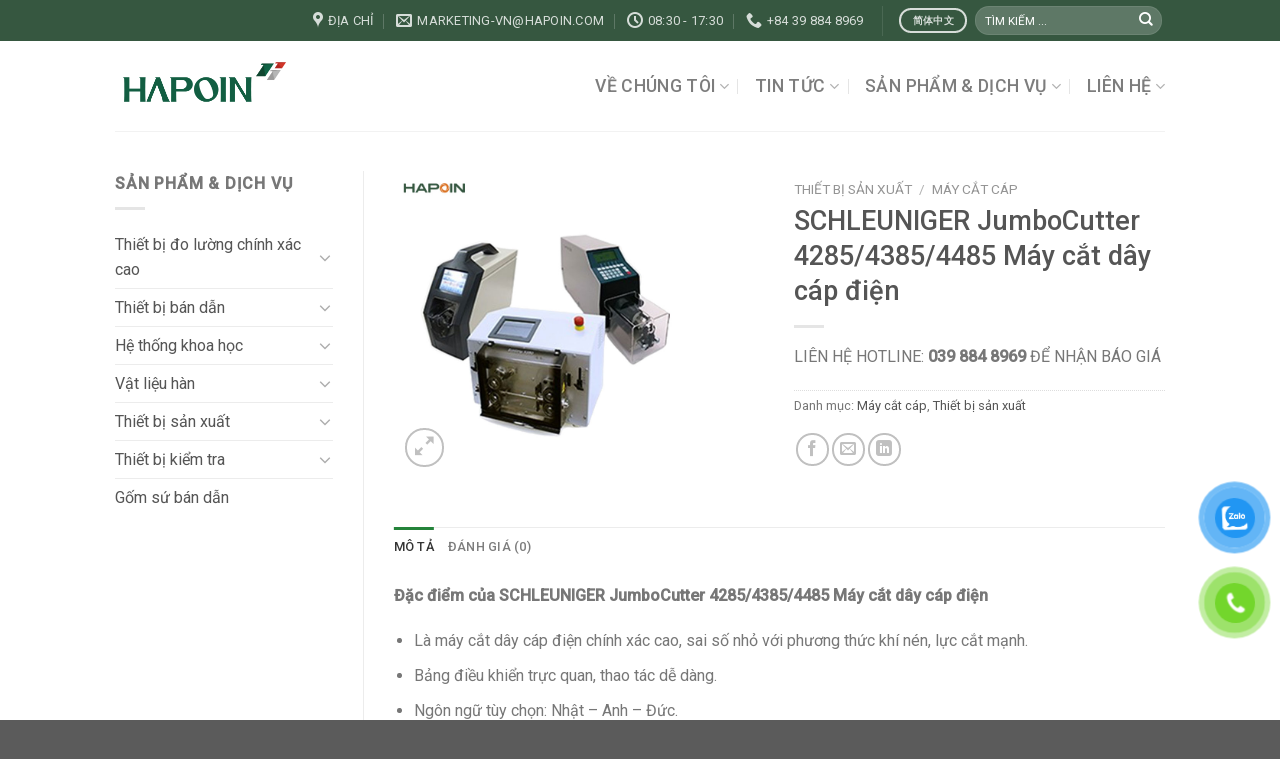

--- FILE ---
content_type: text/html; charset=UTF-8
request_url: https://hapoin.com.vn/san-pham/schleuniger-jumbocutter-4285-4385-4485/
body_size: 26277
content:
<!DOCTYPE html>
<!--[if IE 9 ]> <html lang="vi" class="ie9 loading-site no-js"> <![endif]-->
<!--[if IE 8 ]> <html lang="vi" class="ie8 loading-site no-js"> <![endif]-->
<!--[if (gte IE 9)|!(IE)]><!--><html lang="vi" class="loading-site no-js"> <!--<![endif]-->
<head>
	<!-- Google Tag Manager -->
<script>(function(w,d,s,l,i){w[l]=w[l]||[];w[l].push({'gtm.start':
new Date().getTime(),event:'gtm.js'});var f=d.getElementsByTagName(s)[0],
j=d.createElement(s),dl=l!='dataLayer'?'&l='+l:'';j.async=true;j.src=
'https://www.googletagmanager.com/gtm.js?id='+i+dl;f.parentNode.insertBefore(j,f);
})(window,document,'script','dataLayer','GTM-5WKPV2LK');</script>
<!-- End Google Tag Manager -->
	
	
	<meta charset="UTF-8" />
	<link rel="profile" href="https://gmpg.org/xfn/11" />
	<link rel="pingback" href="https://hapoin.com.vn/xmlrpc.php" />

	<script>(function(html){html.className = html.className.replace(/\bno-js\b/,'js')})(document.documentElement);</script>
<meta name='robots' content='index, follow, max-image-preview:large, max-snippet:-1, max-video-preview:-1' />
<meta name="viewport" content="width=device-width, initial-scale=1, maximum-scale=1" />
	<!-- This site is optimized with the Yoast SEO plugin v25.3 - https://yoast.com/wordpress/plugins/seo/ -->
	<title>SCHLEUNIGER JumboCutter 4285/4385/4485 Máy cắt dây cáp điện - Hapoin Việt Nam</title>
	<meta name="description" content="SCHLEUNIGER JumboCutter 4285/4385/4485 Máy cắt dây cáp điện sử dụng phương thức khí nén, lực cắt mạnh nên có độ chính xác cao và sai số nhỏ" />
	<link rel="canonical" href="https://hapoin.com.vn/san-pham/schleuniger-jumbocutter-4285-4385-4485/" />
	<meta property="og:locale" content="vi_VN" />
	<meta property="og:type" content="article" />
	<meta property="og:title" content="SCHLEUNIGER JumboCutter 4285/4385/4485 Máy cắt dây cáp điện - Hapoin Việt Nam" />
	<meta property="og:description" content="SCHLEUNIGER JumboCutter 4285/4385/4485 Máy cắt dây cáp điện sử dụng phương thức khí nén, lực cắt mạnh nên có độ chính xác cao và sai số nhỏ" />
	<meta property="og:url" content="https://hapoin.com.vn/san-pham/schleuniger-jumbocutter-4285-4385-4485/" />
	<meta property="og:site_name" content="Hapoin Việt Nam" />
	<meta property="article:modified_time" content="2024-07-01T08:56:25+00:00" />
	<meta property="og:image" content="https://hapoin.com.vn/wp-content/uploads/2023/07/SCHLEUNIGER-JumboCutter-4285.jpg" />
	<meta property="og:image:width" content="800" />
	<meta property="og:image:height" content="800" />
	<meta property="og:image:type" content="image/jpeg" />
	<meta name="twitter:card" content="summary_large_image" />
	<meta name="twitter:label1" content="Ước tính thời gian đọc" />
	<meta name="twitter:data1" content="1 phút" />
	<script type="application/ld+json" class="yoast-schema-graph">{"@context":"https://schema.org","@graph":[{"@type":"WebPage","@id":"https://hapoin.com.vn/san-pham/schleuniger-jumbocutter-4285-4385-4485/","url":"https://hapoin.com.vn/san-pham/schleuniger-jumbocutter-4285-4385-4485/","name":"SCHLEUNIGER JumboCutter 4285/4385/4485 Máy cắt dây cáp điện - Hapoin Việt Nam","isPartOf":{"@id":"https://hapoin.com.vn/#website"},"primaryImageOfPage":{"@id":"https://hapoin.com.vn/san-pham/schleuniger-jumbocutter-4285-4385-4485/#primaryimage"},"image":{"@id":"https://hapoin.com.vn/san-pham/schleuniger-jumbocutter-4285-4385-4485/#primaryimage"},"thumbnailUrl":"https://hapoin.com.vn/wp-content/uploads/2023/07/SCHLEUNIGER-JumboCutter-4285.jpg","datePublished":"2023-07-13T09:29:28+00:00","dateModified":"2024-07-01T08:56:25+00:00","description":"SCHLEUNIGER JumboCutter 4285/4385/4485 Máy cắt dây cáp điện sử dụng phương thức khí nén, lực cắt mạnh nên có độ chính xác cao và sai số nhỏ","breadcrumb":{"@id":"https://hapoin.com.vn/san-pham/schleuniger-jumbocutter-4285-4385-4485/#breadcrumb"},"inLanguage":"vi","potentialAction":[{"@type":"ReadAction","target":["https://hapoin.com.vn/san-pham/schleuniger-jumbocutter-4285-4385-4485/"]}]},{"@type":"ImageObject","inLanguage":"vi","@id":"https://hapoin.com.vn/san-pham/schleuniger-jumbocutter-4285-4385-4485/#primaryimage","url":"https://hapoin.com.vn/wp-content/uploads/2023/07/SCHLEUNIGER-JumboCutter-4285.jpg","contentUrl":"https://hapoin.com.vn/wp-content/uploads/2023/07/SCHLEUNIGER-JumboCutter-4285.jpg","width":800,"height":800,"caption":"SCHLEUNIGER JumboCutter 4285"},{"@type":"BreadcrumbList","@id":"https://hapoin.com.vn/san-pham/schleuniger-jumbocutter-4285-4385-4485/#breadcrumb","itemListElement":[{"@type":"ListItem","position":1,"name":"Trang chủ","item":"https://hapoin.com.vn/"},{"@type":"ListItem","position":2,"name":"Sản phẩm &#038; Dịch vụ","item":"https://hapoin.com.vn/san-pham-dich-vu/"},{"@type":"ListItem","position":3,"name":"SCHLEUNIGER JumboCutter 4285/4385/4485 Máy cắt dây cáp điện"}]},{"@type":"WebSite","@id":"https://hapoin.com.vn/#website","url":"https://hapoin.com.vn/","name":"Hapoin Việt Nam","description":"Trang cung cấp thiết bị chế tạo, đo lường và vật liệu sản xuất","potentialAction":[{"@type":"SearchAction","target":{"@type":"EntryPoint","urlTemplate":"https://hapoin.com.vn/?s={search_term_string}"},"query-input":{"@type":"PropertyValueSpecification","valueRequired":true,"valueName":"search_term_string"}}],"inLanguage":"vi"}]}</script>
	<!-- / Yoast SEO plugin. -->


<link rel='dns-prefetch' href='//cdn.jsdelivr.net' />
<link rel='dns-prefetch' href='//fonts.googleapis.com' />
<link rel="alternate" type="application/rss+xml" title="Dòng thông tin Hapoin Việt Nam &raquo;" href="https://hapoin.com.vn/feed/" />
<link rel="alternate" type="application/rss+xml" title="Hapoin Việt Nam &raquo; Dòng bình luận" href="https://hapoin.com.vn/comments/feed/" />
<link rel="alternate" type="application/rss+xml" title="Hapoin Việt Nam &raquo; SCHLEUNIGER JumboCutter 4285/4385/4485 Máy cắt dây cáp điện Dòng bình luận" href="https://hapoin.com.vn/san-pham/schleuniger-jumbocutter-4285-4385-4485/feed/" />
<link rel="prefetch" href="https://hapoin.com.vn/wp-content/themes/flatsome/assets/js/chunk.countup.fe2c1016.js" />
<link rel="prefetch" href="https://hapoin.com.vn/wp-content/themes/flatsome/assets/js/chunk.sticky-sidebar.a58a6557.js" />
<link rel="prefetch" href="https://hapoin.com.vn/wp-content/themes/flatsome/assets/js/chunk.tooltips.29144c1c.js" />
<link rel="prefetch" href="https://hapoin.com.vn/wp-content/themes/flatsome/assets/js/chunk.vendors-popups.947eca5c.js" />
<link rel="prefetch" href="https://hapoin.com.vn/wp-content/themes/flatsome/assets/js/chunk.vendors-slider.f0d2cbc9.js" />
<script type="text/javascript">
/* <![CDATA[ */
window._wpemojiSettings = {"baseUrl":"https:\/\/s.w.org\/images\/core\/emoji\/15.0.3\/72x72\/","ext":".png","svgUrl":"https:\/\/s.w.org\/images\/core\/emoji\/15.0.3\/svg\/","svgExt":".svg","source":{"concatemoji":"https:\/\/hapoin.com.vn\/wp-includes\/js\/wp-emoji-release.min.js?ver=9742da1cadd9b3f61643702b69d1a5a4"}};
/*! This file is auto-generated */
!function(i,n){var o,s,e;function c(e){try{var t={supportTests:e,timestamp:(new Date).valueOf()};sessionStorage.setItem(o,JSON.stringify(t))}catch(e){}}function p(e,t,n){e.clearRect(0,0,e.canvas.width,e.canvas.height),e.fillText(t,0,0);var t=new Uint32Array(e.getImageData(0,0,e.canvas.width,e.canvas.height).data),r=(e.clearRect(0,0,e.canvas.width,e.canvas.height),e.fillText(n,0,0),new Uint32Array(e.getImageData(0,0,e.canvas.width,e.canvas.height).data));return t.every(function(e,t){return e===r[t]})}function u(e,t,n){switch(t){case"flag":return n(e,"\ud83c\udff3\ufe0f\u200d\u26a7\ufe0f","\ud83c\udff3\ufe0f\u200b\u26a7\ufe0f")?!1:!n(e,"\ud83c\uddfa\ud83c\uddf3","\ud83c\uddfa\u200b\ud83c\uddf3")&&!n(e,"\ud83c\udff4\udb40\udc67\udb40\udc62\udb40\udc65\udb40\udc6e\udb40\udc67\udb40\udc7f","\ud83c\udff4\u200b\udb40\udc67\u200b\udb40\udc62\u200b\udb40\udc65\u200b\udb40\udc6e\u200b\udb40\udc67\u200b\udb40\udc7f");case"emoji":return!n(e,"\ud83d\udc26\u200d\u2b1b","\ud83d\udc26\u200b\u2b1b")}return!1}function f(e,t,n){var r="undefined"!=typeof WorkerGlobalScope&&self instanceof WorkerGlobalScope?new OffscreenCanvas(300,150):i.createElement("canvas"),a=r.getContext("2d",{willReadFrequently:!0}),o=(a.textBaseline="top",a.font="600 32px Arial",{});return e.forEach(function(e){o[e]=t(a,e,n)}),o}function t(e){var t=i.createElement("script");t.src=e,t.defer=!0,i.head.appendChild(t)}"undefined"!=typeof Promise&&(o="wpEmojiSettingsSupports",s=["flag","emoji"],n.supports={everything:!0,everythingExceptFlag:!0},e=new Promise(function(e){i.addEventListener("DOMContentLoaded",e,{once:!0})}),new Promise(function(t){var n=function(){try{var e=JSON.parse(sessionStorage.getItem(o));if("object"==typeof e&&"number"==typeof e.timestamp&&(new Date).valueOf()<e.timestamp+604800&&"object"==typeof e.supportTests)return e.supportTests}catch(e){}return null}();if(!n){if("undefined"!=typeof Worker&&"undefined"!=typeof OffscreenCanvas&&"undefined"!=typeof URL&&URL.createObjectURL&&"undefined"!=typeof Blob)try{var e="postMessage("+f.toString()+"("+[JSON.stringify(s),u.toString(),p.toString()].join(",")+"));",r=new Blob([e],{type:"text/javascript"}),a=new Worker(URL.createObjectURL(r),{name:"wpTestEmojiSupports"});return void(a.onmessage=function(e){c(n=e.data),a.terminate(),t(n)})}catch(e){}c(n=f(s,u,p))}t(n)}).then(function(e){for(var t in e)n.supports[t]=e[t],n.supports.everything=n.supports.everything&&n.supports[t],"flag"!==t&&(n.supports.everythingExceptFlag=n.supports.everythingExceptFlag&&n.supports[t]);n.supports.everythingExceptFlag=n.supports.everythingExceptFlag&&!n.supports.flag,n.DOMReady=!1,n.readyCallback=function(){n.DOMReady=!0}}).then(function(){return e}).then(function(){var e;n.supports.everything||(n.readyCallback(),(e=n.source||{}).concatemoji?t(e.concatemoji):e.wpemoji&&e.twemoji&&(t(e.twemoji),t(e.wpemoji)))}))}((window,document),window._wpemojiSettings);
/* ]]> */
</script>
<style id='wp-emoji-styles-inline-css' type='text/css'>

	img.wp-smiley, img.emoji {
		display: inline !important;
		border: none !important;
		box-shadow: none !important;
		height: 1em !important;
		width: 1em !important;
		margin: 0 0.07em !important;
		vertical-align: -0.1em !important;
		background: none !important;
		padding: 0 !important;
	}
</style>
<style id='wp-block-library-inline-css' type='text/css'>
:root{--wp-admin-theme-color:#007cba;--wp-admin-theme-color--rgb:0,124,186;--wp-admin-theme-color-darker-10:#006ba1;--wp-admin-theme-color-darker-10--rgb:0,107,161;--wp-admin-theme-color-darker-20:#005a87;--wp-admin-theme-color-darker-20--rgb:0,90,135;--wp-admin-border-width-focus:2px;--wp-block-synced-color:#7a00df;--wp-block-synced-color--rgb:122,0,223;--wp-bound-block-color:var(--wp-block-synced-color)}@media (min-resolution:192dpi){:root{--wp-admin-border-width-focus:1.5px}}.wp-element-button{cursor:pointer}:root{--wp--preset--font-size--normal:16px;--wp--preset--font-size--huge:42px}:root .has-very-light-gray-background-color{background-color:#eee}:root .has-very-dark-gray-background-color{background-color:#313131}:root .has-very-light-gray-color{color:#eee}:root .has-very-dark-gray-color{color:#313131}:root .has-vivid-green-cyan-to-vivid-cyan-blue-gradient-background{background:linear-gradient(135deg,#00d084,#0693e3)}:root .has-purple-crush-gradient-background{background:linear-gradient(135deg,#34e2e4,#4721fb 50%,#ab1dfe)}:root .has-hazy-dawn-gradient-background{background:linear-gradient(135deg,#faaca8,#dad0ec)}:root .has-subdued-olive-gradient-background{background:linear-gradient(135deg,#fafae1,#67a671)}:root .has-atomic-cream-gradient-background{background:linear-gradient(135deg,#fdd79a,#004a59)}:root .has-nightshade-gradient-background{background:linear-gradient(135deg,#330968,#31cdcf)}:root .has-midnight-gradient-background{background:linear-gradient(135deg,#020381,#2874fc)}.has-regular-font-size{font-size:1em}.has-larger-font-size{font-size:2.625em}.has-normal-font-size{font-size:var(--wp--preset--font-size--normal)}.has-huge-font-size{font-size:var(--wp--preset--font-size--huge)}.has-text-align-center{text-align:center}.has-text-align-left{text-align:left}.has-text-align-right{text-align:right}#end-resizable-editor-section{display:none}.aligncenter{clear:both}.items-justified-left{justify-content:flex-start}.items-justified-center{justify-content:center}.items-justified-right{justify-content:flex-end}.items-justified-space-between{justify-content:space-between}.screen-reader-text{border:0;clip:rect(1px,1px,1px,1px);clip-path:inset(50%);height:1px;margin:-1px;overflow:hidden;padding:0;position:absolute;width:1px;word-wrap:normal!important}.screen-reader-text:focus{background-color:#ddd;clip:auto!important;clip-path:none;color:#444;display:block;font-size:1em;height:auto;left:5px;line-height:normal;padding:15px 23px 14px;text-decoration:none;top:5px;width:auto;z-index:100000}html :where(.has-border-color){border-style:solid}html :where([style*=border-top-color]){border-top-style:solid}html :where([style*=border-right-color]){border-right-style:solid}html :where([style*=border-bottom-color]){border-bottom-style:solid}html :where([style*=border-left-color]){border-left-style:solid}html :where([style*=border-width]){border-style:solid}html :where([style*=border-top-width]){border-top-style:solid}html :where([style*=border-right-width]){border-right-style:solid}html :where([style*=border-bottom-width]){border-bottom-style:solid}html :where([style*=border-left-width]){border-left-style:solid}html :where(img[class*=wp-image-]){height:auto;max-width:100%}:where(figure){margin:0 0 1em}html :where(.is-position-sticky){--wp-admin--admin-bar--position-offset:var(--wp-admin--admin-bar--height,0px)}@media screen and (max-width:600px){html :where(.is-position-sticky){--wp-admin--admin-bar--position-offset:0px}}
</style>
<style id='classic-theme-styles-inline-css' type='text/css'>
/*! This file is auto-generated */
.wp-block-button__link{color:#fff;background-color:#32373c;border-radius:9999px;box-shadow:none;text-decoration:none;padding:calc(.667em + 2px) calc(1.333em + 2px);font-size:1.125em}.wp-block-file__button{background:#32373c;color:#fff;text-decoration:none}
</style>
<link rel='stylesheet' id='dashicons-css' href='https://hapoin.com.vn/wp-includes/css/dashicons.min.css?ver=9742da1cadd9b3f61643702b69d1a5a4' type='text/css' media='all' />
<link rel='stylesheet' id='admin-bar-css' href='https://hapoin.com.vn/wp-includes/css/admin-bar.min.css?ver=9742da1cadd9b3f61643702b69d1a5a4' type='text/css' media='all' />
<style id='admin-bar-inline-css' type='text/css'>

    /* Hide CanvasJS credits for P404 charts specifically */
    #p404RedirectChart .canvasjs-chart-credit {
        display: none !important;
    }
    
    #p404RedirectChart canvas {
        border-radius: 6px;
    }

    .p404-redirect-adminbar-weekly-title {
        font-weight: bold;
        font-size: 14px;
        color: #fff;
        margin-bottom: 6px;
    }

    #wpadminbar #wp-admin-bar-p404_free_top_button .ab-icon:before {
        content: "\f103";
        color: #dc3545;
        top: 3px;
    }
    
    #wp-admin-bar-p404_free_top_button .ab-item {
        min-width: 80px !important;
        padding: 0px !important;
    }
    
    /* Ensure proper positioning and z-index for P404 dropdown */
    .p404-redirect-adminbar-dropdown-wrap { 
        min-width: 0; 
        padding: 0;
        position: static !important;
    }
    
    #wpadminbar #wp-admin-bar-p404_free_top_button_dropdown {
        position: static !important;
    }
    
    #wpadminbar #wp-admin-bar-p404_free_top_button_dropdown .ab-item {
        padding: 0 !important;
        margin: 0 !important;
    }
    
    .p404-redirect-dropdown-container {
        min-width: 340px;
        padding: 18px 18px 12px 18px;
        background: #23282d !important;
        color: #fff;
        border-radius: 12px;
        box-shadow: 0 8px 32px rgba(0,0,0,0.25);
        margin-top: 10px;
        position: relative !important;
        z-index: 999999 !important;
        display: block !important;
        border: 1px solid #444;
    }
    
    /* Ensure P404 dropdown appears on hover */
    #wpadminbar #wp-admin-bar-p404_free_top_button .p404-redirect-dropdown-container { 
        display: none !important;
    }
    
    #wpadminbar #wp-admin-bar-p404_free_top_button:hover .p404-redirect-dropdown-container { 
        display: block !important;
    }
    
    #wpadminbar #wp-admin-bar-p404_free_top_button:hover #wp-admin-bar-p404_free_top_button_dropdown .p404-redirect-dropdown-container {
        display: block !important;
    }
    
    .p404-redirect-card {
        background: #2c3338;
        border-radius: 8px;
        padding: 18px 18px 12px 18px;
        box-shadow: 0 2px 8px rgba(0,0,0,0.07);
        display: flex;
        flex-direction: column;
        align-items: flex-start;
        border: 1px solid #444;
    }
    
    .p404-redirect-btn {
        display: inline-block;
        background: #dc3545;
        color: #fff !important;
        font-weight: bold;
        padding: 5px 22px;
        border-radius: 8px;
        text-decoration: none;
        font-size: 17px;
        transition: background 0.2s, box-shadow 0.2s;
        margin-top: 8px;
        box-shadow: 0 2px 8px rgba(220,53,69,0.15);
        text-align: center;
        line-height: 1.6;
    }
    
    .p404-redirect-btn:hover {
        background: #c82333;
        color: #fff !important;
        box-shadow: 0 4px 16px rgba(220,53,69,0.25);
    }
    
    /* Prevent conflicts with other admin bar dropdowns */
    #wpadminbar .ab-top-menu > li:hover > .ab-item,
    #wpadminbar .ab-top-menu > li.hover > .ab-item {
        z-index: auto;
    }
    
    #wpadminbar #wp-admin-bar-p404_free_top_button:hover > .ab-item {
        z-index: 999998 !important;
    }
    
</style>
<link rel='stylesheet' id='photoswipe-css' href='https://hapoin.com.vn/wp-content/plugins/woocommerce/assets/css/photoswipe/photoswipe.min.css?ver=9.8.5' type='text/css' media='all' />
<link rel='stylesheet' id='photoswipe-default-skin-css' href='https://hapoin.com.vn/wp-content/plugins/woocommerce/assets/css/photoswipe/default-skin/default-skin.min.css?ver=9.8.5' type='text/css' media='all' />
<style id='woocommerce-inline-inline-css' type='text/css'>
.woocommerce form .form-row .required { visibility: visible; }
</style>
<link rel='stylesheet' id='cmplz-general-css' href='https://hapoin.com.vn/wp-content/plugins/complianz-gdpr/assets/css/cookieblocker.min.css?ver=1759121758' type='text/css' media='all' />
<link rel='stylesheet' id='pzf-style-css' href='https://hapoin.com.vn/wp-content/plugins/button-contact-vr/legacy/css/style.css?ver=1' type='text/css' media='all' />
<link rel='stylesheet' id='brands-styles-css' href='https://hapoin.com.vn/wp-content/plugins/woocommerce/assets/css/brands.css?ver=9.8.5' type='text/css' media='all' />
<link rel='stylesheet' id='wp-pagenavi-css' href='https://hapoin.com.vn/wp-content/plugins/wp-pagenavi/pagenavi-css.css?ver=2.70' type='text/css' media='all' />
<link rel='stylesheet' id='flatsome-main-css' href='https://hapoin.com.vn/wp-content/themes/flatsome/assets/css/flatsome.css?ver=3.15.6' type='text/css' media='all' />
<style id='flatsome-main-inline-css' type='text/css'>
@font-face {
				font-family: "fl-icons";
				font-display: block;
				src: url(https://hapoin.com.vn/wp-content/themes/flatsome/assets/css/icons/fl-icons.eot?v=3.15.6);
				src:
					url(https://hapoin.com.vn/wp-content/themes/flatsome/assets/css/icons/fl-icons.eot#iefix?v=3.15.6) format("embedded-opentype"),
					url(https://hapoin.com.vn/wp-content/themes/flatsome/assets/css/icons/fl-icons.woff2?v=3.15.6) format("woff2"),
					url(https://hapoin.com.vn/wp-content/themes/flatsome/assets/css/icons/fl-icons.ttf?v=3.15.6) format("truetype"),
					url(https://hapoin.com.vn/wp-content/themes/flatsome/assets/css/icons/fl-icons.woff?v=3.15.6) format("woff"),
					url(https://hapoin.com.vn/wp-content/themes/flatsome/assets/css/icons/fl-icons.svg?v=3.15.6#fl-icons) format("svg");
			}
</style>
<link rel='stylesheet' id='flatsome-shop-css' href='https://hapoin.com.vn/wp-content/themes/flatsome/assets/css/flatsome-shop.css?ver=3.15.6' type='text/css' media='all' />
<link rel='stylesheet' id='flatsome-style-css' href='https://hapoin.com.vn/wp-content/themes/flatsome-child/style.css?ver=3.0' type='text/css' media='all' />
<link rel='stylesheet' id='flatsome-googlefonts-css' href='//fonts.googleapis.com/css?family=Roboto%3Aregular%2C500%2Cregular%2C500%2Cregular&#038;display=swap&#038;ver=3.9' type='text/css' media='all' />
<script type="text/javascript" src="https://hapoin.com.vn/wp-includes/js/jquery/jquery.min.js?ver=3.7.1" id="jquery-core-js"></script>
<script type="text/javascript" src="https://hapoin.com.vn/wp-includes/js/jquery/jquery-migrate.min.js?ver=3.4.1" id="jquery-migrate-js"></script>
<script type="text/javascript" src="https://hapoin.com.vn/wp-content/plugins/woocommerce/assets/js/jquery-blockui/jquery.blockUI.min.js?ver=2.7.0-wc.9.8.5" id="jquery-blockui-js" data-wp-strategy="defer"></script>
<script type="text/javascript" id="wc-add-to-cart-js-extra">
/* <![CDATA[ */
var wc_add_to_cart_params = {"ajax_url":"\/wp-admin\/admin-ajax.php","wc_ajax_url":"\/?wc-ajax=%%endpoint%%&elementor_page_id=1065","i18n_view_cart":"Xem gi\u1ecf h\u00e0ng","cart_url":"https:\/\/hapoin.com.vn","is_cart":"","cart_redirect_after_add":"no"};
/* ]]> */
</script>
<script type="text/javascript" src="https://hapoin.com.vn/wp-content/plugins/woocommerce/assets/js/frontend/add-to-cart.min.js?ver=9.8.5" id="wc-add-to-cart-js" data-wp-strategy="defer"></script>
<script type="text/javascript" src="https://hapoin.com.vn/wp-content/plugins/woocommerce/assets/js/photoswipe/photoswipe.min.js?ver=4.1.1-wc.9.8.5" id="photoswipe-js" defer="defer" data-wp-strategy="defer"></script>
<script type="text/javascript" src="https://hapoin.com.vn/wp-content/plugins/woocommerce/assets/js/photoswipe/photoswipe-ui-default.min.js?ver=4.1.1-wc.9.8.5" id="photoswipe-ui-default-js" defer="defer" data-wp-strategy="defer"></script>
<script type="text/javascript" id="wc-single-product-js-extra">
/* <![CDATA[ */
var wc_single_product_params = {"i18n_required_rating_text":"Vui l\u00f2ng ch\u1ecdn m\u1ed9t m\u1ee9c \u0111\u00e1nh gi\u00e1","i18n_rating_options":["1 of 5 stars","2 of 5 stars","3 of 5 stars","4 of 5 stars","5 of 5 stars"],"i18n_product_gallery_trigger_text":"View full-screen image gallery","review_rating_required":"yes","flexslider":{"rtl":false,"animation":"slide","smoothHeight":true,"directionNav":false,"controlNav":"thumbnails","slideshow":false,"animationSpeed":500,"animationLoop":false,"allowOneSlide":false},"zoom_enabled":"","zoom_options":[],"photoswipe_enabled":"1","photoswipe_options":{"shareEl":false,"closeOnScroll":false,"history":false,"hideAnimationDuration":0,"showAnimationDuration":0},"flexslider_enabled":""};
/* ]]> */
</script>
<script type="text/javascript" src="https://hapoin.com.vn/wp-content/plugins/woocommerce/assets/js/frontend/single-product.min.js?ver=9.8.5" id="wc-single-product-js" defer="defer" data-wp-strategy="defer"></script>
<script type="text/javascript" src="https://hapoin.com.vn/wp-content/plugins/woocommerce/assets/js/js-cookie/js.cookie.min.js?ver=2.1.4-wc.9.8.5" id="js-cookie-js" defer="defer" data-wp-strategy="defer"></script>
<script type="text/javascript" id="woocommerce-js-extra">
/* <![CDATA[ */
var woocommerce_params = {"ajax_url":"\/wp-admin\/admin-ajax.php","wc_ajax_url":"\/?wc-ajax=%%endpoint%%&elementor_page_id=1065","i18n_password_show":"Show password","i18n_password_hide":"Hide password"};
/* ]]> */
</script>
<script type="text/javascript" src="https://hapoin.com.vn/wp-content/plugins/woocommerce/assets/js/frontend/woocommerce.min.js?ver=9.8.5" id="woocommerce-js" defer="defer" data-wp-strategy="defer"></script>
<script type="text/javascript" src="https://hapoin.com.vn/wp-content/plugins/wpbakery_v6.10.0/assets/js/vendors/woocommerce-add-to-cart.js?ver=6.10.0" id="vc_woocommerce-add-to-cart-js-js"></script>
<link rel="https://api.w.org/" href="https://hapoin.com.vn/wp-json/" /><link rel="alternate" title="JSON" type="application/json" href="https://hapoin.com.vn/wp-json/wp/v2/product/1065" /><link rel="EditURI" type="application/rsd+xml" title="RSD" href="https://hapoin.com.vn/xmlrpc.php?rsd" />
<link rel="alternate" title="oNhúng (JSON)" type="application/json+oembed" href="https://hapoin.com.vn/wp-json/oembed/1.0/embed?url=https%3A%2F%2Fhapoin.com.vn%2Fsan-pham%2Fschleuniger-jumbocutter-4285-4385-4485%2F" />
<link rel="alternate" title="oNhúng (XML)" type="text/xml+oembed" href="https://hapoin.com.vn/wp-json/oembed/1.0/embed?url=https%3A%2F%2Fhapoin.com.vn%2Fsan-pham%2Fschleuniger-jumbocutter-4285-4385-4485%2F&#038;format=xml" />
<style>.bg{opacity: 0; transition: opacity 1s; -webkit-transition: opacity 1s;} .bg-loaded{opacity: 1;}</style><!--[if IE]><link rel="stylesheet" type="text/css" href="https://hapoin.com.vn/wp-content/themes/flatsome/assets/css/ie-fallback.css"><script src="//cdnjs.cloudflare.com/ajax/libs/html5shiv/3.6.1/html5shiv.js"></script><script>var head = document.getElementsByTagName('head')[0],style = document.createElement('style');style.type = 'text/css';style.styleSheet.cssText = ':before,:after{content:none !important';head.appendChild(style);setTimeout(function(){head.removeChild(style);}, 0);</script><script src="https://hapoin.com.vn/wp-content/themes/flatsome/assets/libs/ie-flexibility.js"></script><![endif]--><!-- Google Tag Manager -->
<script>(function(w,d,s,l,i){w[l]=w[l]||[];w[l].push({'gtm.start':
new Date().getTime(),event:'gtm.js'});var f=d.getElementsByTagName(s)[0],
j=d.createElement(s),dl=l!='dataLayer'?'&l='+l:'';j.async=true;j.src=
'https://www.googletagmanager.com/gtm.js?id='+i+dl;f.parentNode.insertBefore(j,f);
})(window,document,'script','dataLayer','GTM-M8KX5GGQ');</script>
<!-- End Google Tag Manager -->	<noscript><style>.woocommerce-product-gallery{ opacity: 1 !important; }</style></noscript>
	<meta name="generator" content="Elementor 3.14.1; features: e_dom_optimization, e_optimized_assets_loading, e_optimized_css_loading, a11y_improvements, additional_custom_breakpoints; settings: css_print_method-external, google_font-enabled, font_display-swap">
<meta name="generator" content="Powered by WPBakery Page Builder - drag and drop page builder for WordPress."/>
<meta name="redi-version" content="1.2.7" /><link rel="icon" href="https://hapoin.com.vn/wp-content/uploads/2025/01/cropped-5830e74b-29bb-4e4a-a39b-723c3aefe4de-32x32.png" sizes="32x32" />
<link rel="icon" href="https://hapoin.com.vn/wp-content/uploads/2025/01/cropped-5830e74b-29bb-4e4a-a39b-723c3aefe4de-192x192.png" sizes="192x192" />
<link rel="apple-touch-icon" href="https://hapoin.com.vn/wp-content/uploads/2025/01/cropped-5830e74b-29bb-4e4a-a39b-723c3aefe4de-180x180.png" />
<meta name="msapplication-TileImage" content="https://hapoin.com.vn/wp-content/uploads/2025/01/cropped-5830e74b-29bb-4e4a-a39b-723c3aefe4de-270x270.png" />
<style id="jeg_dynamic_css" type="text/css" data-type="jeg_custom-css"></style><style id="custom-css" type="text/css">:root {--primary-color: #24833a;}.header-main{height: 90px}#logo img{max-height: 90px}#logo{width:176px;}.header-bottom{min-height: 10px}.header-top{min-height: 41px}.transparent .header-main{height: 30px}.transparent #logo img{max-height: 30px}.has-transparent + .page-title:first-of-type,.has-transparent + #main > .page-title,.has-transparent + #main > div > .page-title,.has-transparent + #main .page-header-wrapper:first-of-type .page-title{padding-top: 60px;}.header.show-on-scroll,.stuck .header-main{height:70px!important}.stuck #logo img{max-height: 70px!important}.search-form{ width: 96%;}.header-bg-color {background-color: rgba(255,255,255,0.9)}.header-bottom {background-color: #f1f1f1}.top-bar-nav > li > a{line-height: 14px }.header-main .nav > li > a{line-height: 18px }.stuck .header-main .nav > li > a{line-height: 50px }@media (max-width: 549px) {.header-main{height: 70px}#logo img{max-height: 70px}}.nav-dropdown{border-radius:15px}.nav-dropdown{font-size:100%}.header-top{background-color:#365740!important;}/* Color */.accordion-title.active, .has-icon-bg .icon .icon-inner,.logo a, .primary.is-underline, .primary.is-link, .badge-outline .badge-inner, .nav-outline > li.active> a,.nav-outline >li.active > a, .cart-icon strong,[data-color='primary'], .is-outline.primary{color: #24833a;}/* Color !important */[data-text-color="primary"]{color: #24833a!important;}/* Background Color */[data-text-bg="primary"]{background-color: #24833a;}/* Background */.scroll-to-bullets a,.featured-title, .label-new.menu-item > a:after, .nav-pagination > li > .current,.nav-pagination > li > span:hover,.nav-pagination > li > a:hover,.has-hover:hover .badge-outline .badge-inner,button[type="submit"], .button.wc-forward:not(.checkout):not(.checkout-button), .button.submit-button, .button.primary:not(.is-outline),.featured-table .title,.is-outline:hover, .has-icon:hover .icon-label,.nav-dropdown-bold .nav-column li > a:hover, .nav-dropdown.nav-dropdown-bold > li > a:hover, .nav-dropdown-bold.dark .nav-column li > a:hover, .nav-dropdown.nav-dropdown-bold.dark > li > a:hover, .header-vertical-menu__opener ,.is-outline:hover, .tagcloud a:hover,.grid-tools a, input[type='submit']:not(.is-form), .box-badge:hover .box-text, input.button.alt,.nav-box > li > a:hover,.nav-box > li.active > a,.nav-pills > li.active > a ,.current-dropdown .cart-icon strong, .cart-icon:hover strong, .nav-line-bottom > li > a:before, .nav-line-grow > li > a:before, .nav-line > li > a:before,.banner, .header-top, .slider-nav-circle .flickity-prev-next-button:hover svg, .slider-nav-circle .flickity-prev-next-button:hover .arrow, .primary.is-outline:hover, .button.primary:not(.is-outline), input[type='submit'].primary, input[type='submit'].primary, input[type='reset'].button, input[type='button'].primary, .badge-inner{background-color: #24833a;}/* Border */.nav-vertical.nav-tabs > li.active > a,.scroll-to-bullets a.active,.nav-pagination > li > .current,.nav-pagination > li > span:hover,.nav-pagination > li > a:hover,.has-hover:hover .badge-outline .badge-inner,.accordion-title.active,.featured-table,.is-outline:hover, .tagcloud a:hover,blockquote, .has-border, .cart-icon strong:after,.cart-icon strong,.blockUI:before, .processing:before,.loading-spin, .slider-nav-circle .flickity-prev-next-button:hover svg, .slider-nav-circle .flickity-prev-next-button:hover .arrow, .primary.is-outline:hover{border-color: #24833a}.nav-tabs > li.active > a{border-top-color: #24833a}.widget_shopping_cart_content .blockUI.blockOverlay:before { border-left-color: #24833a }.woocommerce-checkout-review-order .blockUI.blockOverlay:before { border-left-color: #24833a }/* Fill */.slider .flickity-prev-next-button:hover svg,.slider .flickity-prev-next-button:hover .arrow{fill: #24833a;}/* Background Color */[data-icon-label]:after, .secondary.is-underline:hover,.secondary.is-outline:hover,.icon-label,.button.secondary:not(.is-outline),.button.alt:not(.is-outline), .badge-inner.on-sale, .button.checkout, .single_add_to_cart_button, .current .breadcrumb-step{ background-color:#000000; }[data-text-bg="secondary"]{background-color: #000000;}/* Color */.secondary.is-underline,.secondary.is-link, .secondary.is-outline,.stars a.active, .star-rating:before, .woocommerce-page .star-rating:before,.star-rating span:before, .color-secondary{color: #000000}/* Color !important */[data-text-color="secondary"]{color: #000000!important;}/* Border */.secondary.is-outline:hover{border-color:#000000}body{font-size: 100%;}@media screen and (max-width: 549px){body{font-size: 100%;}}body{font-family:"Roboto", sans-serif}body{font-weight: 0}.nav > li > a {font-family:"Roboto", sans-serif;}.mobile-sidebar-levels-2 .nav > li > ul > li > a {font-family:"Roboto", sans-serif;}.nav > li > a {font-weight: 500;}.mobile-sidebar-levels-2 .nav > li > ul > li > a {font-weight: 500;}h1,h2,h3,h4,h5,h6,.heading-font, .off-canvas-center .nav-sidebar.nav-vertical > li > a{font-family: "Roboto", sans-serif;}h1,h2,h3,h4,h5,h6,.heading-font,.banner h1,.banner h2{font-weight: 500;}.alt-font{font-family: "Roboto", sans-serif;}.alt-font{font-weight: 0!important;}a{color: #555555;}a:hover{color: #24833a;}.tagcloud a:hover{border-color: #24833a;background-color: #24833a;}.shop-page-title.featured-title .title-overlay{background-color: #24833a;}.shop-page-title.featured-title .title-bg{ background-image: url(https://hapoin.com.vn/wp-content/uploads/2023/07/SCHLEUNIGER-JumboCutter-4285.jpg)!important;}@media screen and (min-width: 550px){.products .box-vertical .box-image{min-width: 1000px!important;width: 1000px!important;}}.footer-1{background-color: #000000}.footer-2{background-color: #365740}/* Custom CSS */#main .category-page-row .shop-container .box > .box-text {display: none;}#main .category-page-row .shop-container .box > .box-text-products {display: block;}#main .category-page-row .products > .product-category {width: 50%!important;max-width: 50%!important;flex-basis: 50%!important;}.label-new.menu-item > a:after{content:"New";}.label-hot.menu-item > a:after{content:"Hot";}.label-sale.menu-item > a:after{content:"Sale";}.label-popular.menu-item > a:after{content:"Popular";}</style><noscript><style> .wpb_animate_when_almost_visible { opacity: 1; }</style></noscript>	
	<!-- Search Console -->

<meta name="google-site-verification" content="fkl9QQzFEMWWFiizgVIKi1wuhOvUXSW37Xc5eVV_t0k" />
	<!-- End Search Console -->
	
	<!-- Google tag (gtag.js) event -->
<script>
  gtag('event', 'ads_conversion_Bi_u_m_u_1', {
    // <event_parameters>
  });
</script>

	<script>
var _hmt = _hmt || [];
(function() {
  var hm = document.createElement("script");
  hm.src = "https://hm.baidu.com/hm.js?973096330aa29ab964411a614862a867";
  var s = document.getElementsByTagName("script")[0]; 
  s.parentNode.insertBefore(hm, s);
})();
</script>
	
</head>

<body data-rsssl=1 class="product-template-default single single-product postid-1065 theme-flatsome woocommerce woocommerce-page woocommerce-no-js lightbox nav-dropdown-has-arrow nav-dropdown-has-border fpt-template-flatsome wpb-js-composer js-comp-ver-6.10.0 vc_responsive elementor-default elementor-kit-271">
	
	
<!-- Google Tag Manager (noscript) -->
<noscript><iframe src="https://www.googletagmanager.com/ns.html?id=GTM-5WKPV2LK"
height="0" width="0" style="display:none;visibility:hidden"></iframe></noscript>
<!-- End Google Tag Manager (noscript) -->
	
<!-- Google tag (gtag.js) -->
<script async src="https://www.googletagmanager.com/gtag/js?id=G-RXDNMC95QH">
</script>
<script>
  window.dataLayer = window.dataLayer || [];
  function gtag(){dataLayer.push(arguments);}
  gtag('js', new Date());

  gtag('config', 'G-RXDNMC95QH');
</script>
	
<!-- Google Tag Manager (noscript) -->
<noscript><iframe src="https://www.googletagmanager.com/ns.html?id=GTM-M8KX5GGQ"
height="0" width="0" style="display:none;visibility:hidden"></iframe></noscript>
<!-- End Google Tag Manager (noscript) -->
<a class="skip-link screen-reader-text" href="#main">Skip to content</a>

<div id="wrapper">

	
	<header id="header" class="header has-sticky sticky-jump">
		<div class="header-wrapper">
			<div id="top-bar" class="header-top hide-for-sticky nav-dark flex-has-center hide-for-medium">
    <div class="flex-row container">
      <div class="flex-col hide-for-medium flex-left">
          <ul class="nav nav-left medium-nav-center nav-small  nav-divided">
                        </ul>
      </div>

      <div class="flex-col hide-for-medium flex-center">
          <ul class="nav nav-center nav-small  nav-divided">
              <li class="header-contact-wrapper">
		<ul id="header-contact" class="nav nav-divided nav-uppercase header-contact">
					<li class="">
			  <a target="_blank" rel="noopener noreferrer" href="https://maps.google.com/?q=Số 139 Cầu Giấy, Phường Quan Hoa, Quận Cầu Giấy, TP. Hà Nội" title="Số 139 Cầu Giấy, Phường Quan Hoa, Quận Cầu Giấy, TP. Hà Nội" class="tooltip">
			  	 <i class="icon-map-pin-fill" style="font-size:16px;"></i>			     <span>
			     	Địa Chỉ			     </span>
			  </a>
			</li>
			
						<li class="">
			  <a href="mailto:marketing-vn@hapoin.com" class="tooltip" title="marketing-vn@hapoin.com">
				  <i class="icon-envelop" style="font-size:16px;"></i>			       <span>
			       	marketing-vn@hapoin.com			       </span>
			  </a>
			</li>
					
						<li class="">
			  <a class="tooltip" title="08:30 - 17:30 | Từ thứ 2 đến thứ 6 ">
			  	   <i class="icon-clock" style="font-size:16px;"></i>			        <span>08:30 - 17:30</span>
			  </a>
			 </li>
			
						<li class="">
			  <a href="tel:+84 39 884 8969" class="tooltip" title="+84 39 884 8969">
			     <i class="icon-phone" style="font-size:16px;"></i>			      <span>+84 39 884 8969</span>
			  </a>
			</li>
				</ul>
</li><li class="header-divider"></li><li class="html header-button-2">
	<div class="header-button">
	<a rel="noopener noreferrer" href="https://hapoin.com/" target="_blank" class="button success is-outline is-small"  style="border-radius:99px;">
    <span>简体中文</span>
  </a>
	</div>
</li>
          </ul>
      </div>

      <div class="flex-col hide-for-medium flex-right">
         <ul class="nav top-bar-nav nav-right nav-small  nav-divided">
              <li class="header-search-form search-form html relative has-icon">
	<div class="header-search-form-wrapper">
		<div class="searchform-wrapper ux-search-box relative form-flat is-normal"><form role="search" method="get" class="searchform" action="https://hapoin.com.vn/">
	<div class="flex-row relative">
						<div class="flex-col flex-grow">
			<label class="screen-reader-text" for="woocommerce-product-search-field-0">Tìm kiếm:</label>
			<input type="search" id="woocommerce-product-search-field-0" class="search-field mb-0" placeholder="TÌM KIẾM ..." value="" name="s" />
			<input type="hidden" name="post_type" value="product" />
							<input type="hidden" name="lang" value="vi" />
					</div>
		<div class="flex-col">
			<button type="submit" value="Tìm kiếm" class="ux-search-submit submit-button secondary button icon mb-0" aria-label="Submit">
				<i class="icon-search" ></i>			</button>
		</div>
	</div>
	<div class="live-search-results text-left z-top"></div>
</form>
</div>	</div>
</li>          </ul>
      </div>

      
    </div>
</div>
<div id="masthead" class="header-main ">
      <div class="header-inner flex-row container logo-left medium-logo-center" role="navigation">

          <!-- Logo -->
          <div id="logo" class="flex-col logo">
            
<!-- Header logo -->
<a href="https://hapoin.com.vn/" title="Hapoin Việt Nam - Trang cung cấp thiết bị chế tạo, đo lường và vật liệu sản xuất" rel="home">
		<img width="1020" height="385" src="https://hapoin.com.vn/wp-content/uploads/2025/01/Hapoin-2024新版-2-1400x529.png" class="header_logo header-logo" alt="Hapoin Việt Nam"/><img  width="1020" height="385" src="https://hapoin.com.vn/wp-content/uploads/2025/01/Hapoin-2024新版-2-1400x529.png" class="header-logo-dark" alt="Hapoin Việt Nam"/></a>
          </div>

          <!-- Mobile Left Elements -->
          <div class="flex-col show-for-medium flex-left">
            <ul class="mobile-nav nav nav-left ">
              <li class="nav-icon has-icon">
  		<a href="#" data-open="#main-menu" data-pos="left" data-bg="main-menu-overlay" data-color="" class="is-small" aria-label="Menu" aria-controls="main-menu" aria-expanded="false">
		
		  <i class="icon-menu" ></i>
		  		</a>
	</li>            </ul>
          </div>

          <!-- Left Elements -->
          <div class="flex-col hide-for-medium flex-left
            flex-grow">
            <ul class="header-nav header-nav-main nav nav-left  nav-divided nav-size-xlarge nav-spacing-xlarge nav-uppercase" >
                          </ul>
          </div>

          <!-- Right Elements -->
          <div class="flex-col hide-for-medium flex-right">
            <ul class="header-nav header-nav-main nav nav-right  nav-divided nav-size-xlarge nav-spacing-xlarge nav-uppercase">
              <li id="menu-item-622" class="menu-item menu-item-type-post_type menu-item-object-page menu-item-has-children menu-item-622 menu-item-design-default has-dropdown"><a href="https://hapoin.com.vn/ve-chung-toi/" class="nav-top-link">Về chúng tôi<i class="icon-angle-down" ></i></a>
<ul class="sub-menu nav-dropdown nav-dropdown-simple">
	<li id="menu-item-365" class="menu-item menu-item-type-post_type menu-item-object-page menu-item-365"><a href="https://hapoin.com.vn/gioi-thieu/">Giới thiệu</a></li>
	<li id="menu-item-364" class="menu-item menu-item-type-post_type menu-item-object-page menu-item-364"><a href="https://hapoin.com.vn/van-hoa-hapoin/">Văn hóa Hapoin</a></li>
</ul>
</li>
<li id="menu-item-2288" class="menu-item menu-item-type-taxonomy menu-item-object-category menu-item-has-children menu-item-2288 menu-item-design-default has-dropdown"><a href="https://hapoin.com.vn/category/tin-tuc/tin-tuc-hapoin/" class="nav-top-link">Tin tức<i class="icon-angle-down" ></i></a>
<ul class="sub-menu nav-dropdown nav-dropdown-simple">
	<li id="menu-item-2289" class="menu-item menu-item-type-taxonomy menu-item-object-category menu-item-2289"><a href="https://hapoin.com.vn/category/tin-tuc/tin-tuc-hapoin/">Tin tức Hapoin</a></li>
	<li id="menu-item-3812" class="menu-item menu-item-type-taxonomy menu-item-object-category menu-item-3812"><a href="https://hapoin.com.vn/category/thong-tin-doanh-nghiep/">Thông tin doanh nghiệp</a></li>
	<li id="menu-item-3813" class="menu-item menu-item-type-taxonomy menu-item-object-category menu-item-3813"><a href="https://hapoin.com.vn/category/hoat-dong-cong-ich/">Hoạt động công ích</a></li>
</ul>
</li>
<li id="menu-item-325" class="menu-item menu-item-type-post_type menu-item-object-page menu-item-has-children current_page_parent menu-item-325 menu-item-design-default has-dropdown"><a href="https://hapoin.com.vn/san-pham-dich-vu/" class="nav-top-link">Sản phẩm &#038; Dịch vụ<i class="icon-angle-down" ></i></a>
<ul class="sub-menu nav-dropdown nav-dropdown-simple">
	<li id="menu-item-566" class="menu-item menu-item-type-custom menu-item-object-custom menu-item-566"><a href="https://hapoin.com.vn/danh-muc/thiet-bi-do-luong-chinh-xac-cao/">Thiết bị đo lường chính xác cao</a></li>
	<li id="menu-item-567" class="menu-item menu-item-type-custom menu-item-object-custom menu-item-567"><a href="https://hapoin.com.vn/danh-muc/thiet-bi-ban-dan/">Thiết bị bán dẫn</a></li>
	<li id="menu-item-568" class="menu-item menu-item-type-custom menu-item-object-custom menu-item-568"><a href="https://hapoin.com.vn/danh-muc/he-thong-khoa-hoc/">Hệ thống khoa học</a></li>
	<li id="menu-item-569" class="menu-item menu-item-type-custom menu-item-object-custom menu-item-569"><a href="https://hapoin.com.vn/danh-muc/vat-lieu-han/">Vật liệu hàn</a></li>
	<li id="menu-item-435" class="menu-item menu-item-type-custom menu-item-object-custom menu-item-435"><a href="https://hapoin.com.vn/danh-muc/thiet-bi-san-xuat/">Thiết bị sản xuất</a></li>
	<li id="menu-item-4616" class="menu-item menu-item-type-custom menu-item-object-custom menu-item-4616"><a href="https://hapoin.com.vn/danh-muc/thiet-bi-kiem-tra/">Thiết bị kiểm tra</a></li>
	<li id="menu-item-4718" class="menu-item menu-item-type-custom menu-item-object-custom menu-item-4718"><a href="https://hapoin.com.vn/danh-muc/gom-su-ban-dan/">Gốm sứ bán dẫn</a></li>
</ul>
</li>
<li id="menu-item-344" class="menu-item menu-item-type-post_type menu-item-object-page menu-item-has-children menu-item-344 menu-item-design-default has-dropdown"><a href="https://hapoin.com.vn/thong-tin-lien-he/" class="nav-top-link">Liên hệ<i class="icon-angle-down" ></i></a>
<ul class="sub-menu nav-dropdown nav-dropdown-simple">
	<li id="menu-item-2203" class="menu-item menu-item-type-post_type menu-item-object-page menu-item-2203"><a href="https://hapoin.com.vn/thong-tin-lien-he/">Thông tin liên hệ</a></li>
	<li id="menu-item-343" class="menu-item menu-item-type-post_type menu-item-object-page menu-item-343"><a href="https://hapoin.com.vn/dao-tao-nhan-tai/">Đào tạo nhân tài</a></li>
</ul>
</li>
            </ul>
          </div>

          <!-- Mobile Right Elements -->
          <div class="flex-col show-for-medium flex-right">
            <ul class="mobile-nav nav nav-right ">
              <li class="header-search header-search-dropdown has-icon has-dropdown menu-item-has-children">
	<div class="header-button">	<a href="#" aria-label="Tìm kiếm" class="icon button round is-outline is-small"><i class="icon-search" ></i></a>
	</div>	<ul class="nav-dropdown nav-dropdown-simple">
	 	<li class="header-search-form search-form html relative has-icon">
	<div class="header-search-form-wrapper">
		<div class="searchform-wrapper ux-search-box relative form-flat is-normal"><form role="search" method="get" class="searchform" action="https://hapoin.com.vn/">
	<div class="flex-row relative">
						<div class="flex-col flex-grow">
			<label class="screen-reader-text" for="woocommerce-product-search-field-1">Tìm kiếm:</label>
			<input type="search" id="woocommerce-product-search-field-1" class="search-field mb-0" placeholder="TÌM KIẾM ..." value="" name="s" />
			<input type="hidden" name="post_type" value="product" />
							<input type="hidden" name="lang" value="vi" />
					</div>
		<div class="flex-col">
			<button type="submit" value="Tìm kiếm" class="ux-search-submit submit-button secondary button icon mb-0" aria-label="Submit">
				<i class="icon-search" ></i>			</button>
		</div>
	</div>
	<div class="live-search-results text-left z-top"></div>
</form>
</div>	</div>
</li>	</ul>
</li>
            </ul>
          </div>

      </div>
     
            <div class="container"><div class="top-divider full-width"></div></div>
      </div>
<div class="header-bg-container fill"><div class="header-bg-image fill"></div><div class="header-bg-color fill"></div></div>		</div>
	</header>

	
	<main id="main" class="">

	<div class="shop-container">
		
			<div class="container">
	<div class="woocommerce-notices-wrapper"></div></div>
<div id="product-1065" class="product type-product post-1065 status-publish first instock product_cat-may-cat-cap product_cat-thiet-bi-san-xuat has-post-thumbnail shipping-taxable product-type-simple">
	<div class="product-main">
 <div class="row content-row row-divided row-large">

 	<div id="product-sidebar" class="col large-3 hide-for-medium shop-sidebar ">
		<aside id="nav_menu-3" class="widget widget_nav_menu"><span class="widget-title shop-sidebar">Sản phẩm &#038; Dịch Vụ</span><div class="is-divider small"></div><div class="menu-san-pham-dich-vu-viet-container"><ul id="menu-san-pham-dich-vu-viet" class="menu"><li id="menu-item-570" class="menu-item menu-item-type-custom menu-item-object-custom menu-item-has-children menu-item-570"><a href="https://hapoin.com.vn/danh-muc/thiet-bi-do-luong-chinh-xac-cao/">Thiết bị đo lường chính xác cao</a>
<ul class="sub-menu">
	<li id="menu-item-583" class="menu-item menu-item-type-custom menu-item-object-custom menu-item-583"><a href="https://hapoin.com.vn/danh-muc/thiet-bi-do-luong-chinh-xac-cao/may-do-tinh-han-can-bang-uot/">Máy đo tính hàn (Cân bằng ướt)</a></li>
	<li id="menu-item-579" class="menu-item menu-item-type-custom menu-item-object-custom menu-item-579"><a href="https://hapoin.com.vn/danh-muc/thiet-bi-do-luong-chinh-xac-cao/may-do-do-nhot-kem-han-thiec/">Máy đo độ nhớt kem hàn thiếc</a></li>
	<li id="menu-item-1500" class="menu-item menu-item-type-custom menu-item-object-custom menu-item-1500"><a href="https://hapoin.com.vn/danh-muc/thiet-bi-do-luong-chinh-xac-cao/thiet-bi-quan-sat-nhiet-do-cao/">Thiết bị quan sát nhiệt độ cao</a></li>
	<li id="menu-item-580" class="menu-item menu-item-type-custom menu-item-object-custom menu-item-580"><a href="https://hapoin.com.vn/danh-muc/thiet-bi-do-luong-chinh-xac-cao/may-do-do-phang-be-mat/">Máy đo độ phẳng bề mặt</a></li>
	<li id="menu-item-582" class="menu-item menu-item-type-custom menu-item-object-custom menu-item-582"><a href="https://hapoin.com.vn/danh-muc/thiet-bi-do-luong-chinh-xac-cao/may-do-nhiet-do-lo-han/">Máy đo nhiệt độ lò hàn</a></li>
	<li id="menu-item-1498" class="menu-item menu-item-type-custom menu-item-object-custom menu-item-1498"><a href="https://hapoin.com.vn/danh-muc/thiet-bi-do-luong-chinh-xac-cao/may-kiem-tra-loi-bo-mach-flying-probe/">Máy kiểm tra lỗi bo mạch &#8211; Flying Probe</a></li>
	<li id="menu-item-1499" class="menu-item menu-item-type-custom menu-item-object-custom menu-item-1499"><a href="https://hapoin.com.vn/danh-muc/thiet-bi-do-luong-chinh-xac-cao/may-kiem-tra-thiet-bi-fai-tuyen-tinh/">Máy kiểm tra thiết bị FAI tuyến tính</a></li>
	<li id="menu-item-577" class="menu-item menu-item-type-custom menu-item-object-custom menu-item-577"><a href="https://hapoin.com.vn/danh-muc/thiet-bi-do-luong-chinh-xac-cao/kinh-hien-vi-ki-thuat-so/">Kính hiển vi kỹ thuật số</a></li>
	<li id="menu-item-581" class="menu-item menu-item-type-custom menu-item-object-custom menu-item-581"><a href="https://hapoin.com.vn/danh-muc/thiet-bi-do-luong-chinh-xac-cao/may-do-moi-han/">Máy đo mối hàn</a></li>
	<li id="menu-item-578" class="menu-item menu-item-type-custom menu-item-object-custom menu-item-578"><a href="https://hapoin.com.vn/danh-muc/thiet-bi-do-luong-chinh-xac-cao/la-dien-tro/">Lá điện trở</a></li>
</ul>
</li>
<li id="menu-item-572" class="menu-item menu-item-type-custom menu-item-object-custom menu-item-has-children menu-item-572"><a href="https://hapoin.com.vn/danh-muc/thiet-bi-ban-dan/">Thiết bị bán dẫn</a>
<ul class="sub-menu">
	<li id="menu-item-1511" class="menu-item menu-item-type-custom menu-item-object-custom menu-item-1511"><a href="https://hapoin.com.vn/danh-muc/thiet-bi-ban-dan/may-mai-wafer/">Máy mài Wafer</a></li>
	<li id="menu-item-1518" class="menu-item menu-item-type-custom menu-item-object-custom menu-item-1518"><a href="https://hapoin.com.vn/danh-muc/thiet-bi-ban-dan/lien-ket-wafer/">Wafer Bonding/Debonding</a></li>
	<li id="menu-item-576" class="menu-item menu-item-type-custom menu-item-object-custom menu-item-576"><a href="https://hapoin.com.vn/danh-muc/thiet-bi-ban-dan/may-dan-mang-wafer/">Máy dán màng Wafer</a></li>
	<li id="menu-item-1517" class="menu-item menu-item-type-custom menu-item-object-custom menu-item-1517"><a href="https://hapoin.com.vn/danh-muc/thiet-bi-ban-dan/may-chieu-tia-uv/">Máy chiếu tia UV</a></li>
	<li id="menu-item-1506" class="menu-item menu-item-type-custom menu-item-object-custom menu-item-1506"><a href="https://hapoin.com.vn/danh-muc/thiet-bi-ban-dan/may-cuon-wafer/">Máy cuộn Wafer</a></li>
	<li id="menu-item-1512" class="menu-item menu-item-type-custom menu-item-object-custom menu-item-1512"><a href="https://hapoin.com.vn/danh-muc/thiet-bi-ban-dan/tay-robot-van-chuyen-wafer/">Tay robot vận chuyển Wafer</a></li>
	<li id="menu-item-1513" class="menu-item menu-item-type-custom menu-item-object-custom menu-item-1513"><a href="https://hapoin.com.vn/danh-muc/thiet-bi-ban-dan/thiet-bi-hieu-chuan-wafer/">Thiết bị hiệu chuẩn Wafer</a></li>
	<li id="menu-item-1514" class="menu-item menu-item-type-custom menu-item-object-custom menu-item-1514"><a href="https://hapoin.com.vn/danh-muc/thiet-bi-ban-dan/thiet-bi-kiem-tra-do-cung-moi-han/">Thiết bị kiểm tra độ cứng mối hàn</a></li>
	<li id="menu-item-1515" class="menu-item menu-item-type-custom menu-item-object-custom menu-item-1515"><a href="https://hapoin.com.vn/danh-muc/thiet-bi-ban-dan/vat-lieu-ket-dinh/">Vật liệu kết dính</a></li>
	<li id="menu-item-1516" class="menu-item menu-item-type-custom menu-item-object-custom menu-item-1516"><a href="https://hapoin.com.vn/danh-muc/thiet-bi-ban-dan/vat-lieu-tieu-hao/">Vật liệu tiêu hao</a></li>
</ul>
</li>
<li id="menu-item-571" class="menu-item menu-item-type-custom menu-item-object-custom menu-item-has-children menu-item-571"><a href="https://hapoin.com.vn/danh-muc/he-thong-khoa-hoc/">Hệ thống khoa học</a>
<ul class="sub-menu">
	<li id="menu-item-1507" class="menu-item menu-item-type-custom menu-item-object-custom menu-item-1507"><a href="https://hapoin.com.vn/danh-muc/he-thong-khoa-hoc/epitaxy-chum-phan-tu-mbe/">Epitaxy chùm phân tử (MBE)</a></li>
	<li id="menu-item-1508" class="menu-item menu-item-type-custom menu-item-object-custom menu-item-1508"><a href="https://hapoin.com.vn/danh-muc/he-thong-khoa-hoc/lang-dong-laser-xung-pld/">Lắng đọng laser xung (PLD)</a></li>
	<li id="menu-item-1509" class="menu-item menu-item-type-custom menu-item-object-custom menu-item-1509"><a href="https://hapoin.com.vn/danh-muc/he-thong-khoa-hoc/thiet-bi-kiem-tra-do-hao-hut-cach-dien/">Thiết bị kiểm tra độ hao hụt cách điện</a></li>
	<li id="menu-item-1510" class="menu-item menu-item-type-custom menu-item-object-custom menu-item-1510"><a href="https://hapoin.com.vn/danh-muc/he-thong-khoa-hoc/thiet-bi-kiem-tra-do-rung/">Thiết bị kiểm tra độ rung</a></li>
</ul>
</li>
<li id="menu-item-573" class="menu-item menu-item-type-custom menu-item-object-custom menu-item-has-children menu-item-573"><a href="https://hapoin.com.vn/danh-muc/vat-lieu-han/">Vật liệu hàn</a>
<ul class="sub-menu">
	<li id="menu-item-4080" class="menu-item menu-item-type-custom menu-item-object-custom menu-item-4080"><a href="https://hapoin.com.vn/danh-muc/vat-lieu-han/kem-han-co-do-tin-cay-cao/">Kem hàn có độ tin cậy cao</a></li>
	<li id="menu-item-1521" class="menu-item menu-item-type-custom menu-item-object-custom menu-item-1521"><a href="https://hapoin.com.vn/danh-muc/vat-lieu-han/kem-han-khong-chi-sac305/">Kem hàn không chì (SAC305)</a></li>
	<li id="menu-item-1522" class="menu-item menu-item-type-custom menu-item-object-custom menu-item-1522"><a href="https://hapoin.com.vn/danh-muc/vat-lieu-han/kem-han-khong-chi-thanh-phan-dac-biet/">Kem hàn không chì (Thành phần đặc biệt)</a></li>
	<li id="menu-item-1523" class="menu-item menu-item-type-custom menu-item-object-custom menu-item-1523"><a href="https://hapoin.com.vn/danh-muc/vat-lieu-han/kem-han-nhiet-do-thap/">Kem hàn nhiệt độ thấp</a></li>
	<li id="menu-item-1524" class="menu-item menu-item-type-custom menu-item-object-custom menu-item-1524"><a href="https://hapoin.com.vn/danh-muc/vat-lieu-han/kem-han-it-bac/">Kem hàn ít bạc</a></li>
	<li id="menu-item-1525" class="menu-item menu-item-type-custom menu-item-object-custom menu-item-1525"><a href="https://hapoin.com.vn/danh-muc/vat-lieu-han/kem-han-khong-chua-halogen/">Kem hàn không chứa Halogen</a></li>
	<li id="menu-item-1526" class="menu-item menu-item-type-custom menu-item-object-custom menu-item-1526"><a href="https://hapoin.com.vn/danh-muc/vat-lieu-han/kem-han-co-chi/">Kem hàn có chì</a></li>
	<li id="menu-item-1528" class="menu-item menu-item-type-custom menu-item-object-custom menu-item-1528"><a href="https://hapoin.com.vn/danh-muc/vat-lieu-han/chat-tro-han/">Chất trợ hàn</a></li>
	<li id="menu-item-1529" class="menu-item menu-item-type-custom menu-item-object-custom menu-item-1529"><a href="https://hapoin.com.vn/danh-muc/vat-lieu-han/chat-tay-rua/">Chất tẩy rửa</a></li>
</ul>
</li>
<li id="menu-item-574" class="menu-item menu-item-type-custom menu-item-object-custom menu-item-has-children menu-item-574"><a href="https://hapoin.com.vn/danh-muc/thiet-bi-san-xuat/">Thiết bị sản xuất</a>
<ul class="sub-menu">
	<li id="menu-item-1539" class="menu-item menu-item-type-custom menu-item-object-custom menu-item-1539"><a href="https://hapoin.com.vn/danh-muc/thiet-bi-san-xuat/may-han-song-chon-loc/">Máy hàn sóng chọn lọc</a></li>
	<li id="menu-item-1534" class="menu-item menu-item-type-custom menu-item-object-custom menu-item-1534"><a href="https://hapoin.com.vn/danh-muc/thiet-bi-san-xuat/han-song-wave/">Hàn sóng (Wave)</a></li>
	<li id="menu-item-1533" class="menu-item menu-item-type-custom menu-item-object-custom menu-item-1533"><a href="https://hapoin.com.vn/danh-muc/thiet-bi-san-xuat/han-reflow/">Hàn Reflow</a></li>
	<li id="menu-item-575" class="menu-item menu-item-type-custom menu-item-object-custom menu-item-575"><a href="https://hapoin.com.vn/danh-muc/thiet-bi-san-xuat/robot-han/">Robot Hàn</a></li>
	<li id="menu-item-1540" class="menu-item menu-item-type-custom menu-item-object-custom menu-item-1540"><a href="https://hapoin.com.vn/danh-muc/thiet-bi-san-xuat/may-tao-nito/">Máy tạo Ni tơ</a></li>
	<li id="menu-item-1541" class="menu-item menu-item-type-custom menu-item-object-custom menu-item-1541"><a href="https://hapoin.com.vn/danh-muc/thiet-bi-san-xuat/may-tron-kem-han/">Máy trộn kem hàn</a></li>
	<li id="menu-item-1542" class="menu-item menu-item-type-custom menu-item-object-custom menu-item-1542"><a href="https://hapoin.com.vn/danh-muc/thiet-bi-san-xuat/thiet-bi-sua-ban-mach-bga/">Thiết bị sửa bản mạch BGA</a></li>
	<li id="menu-item-1545" class="menu-item menu-item-type-custom menu-item-object-custom menu-item-1545"><a href="https://hapoin.com.vn/danh-muc/thiet-bi-san-xuat/may-tuot-day-dien/">Máy tuốt dây điện</a></li>
	<li id="menu-item-1537" class="menu-item menu-item-type-custom menu-item-object-custom menu-item-1537"><a href="https://hapoin.com.vn/danh-muc/thiet-bi-san-xuat/may-cat-cap/">Máy cắt cáp</a></li>
	<li id="menu-item-1536" class="menu-item menu-item-type-custom menu-item-object-custom menu-item-1536"><a href="https://hapoin.com.vn/danh-muc/thiet-bi-san-xuat/may-cap-day-dien/">Máy cấp dây điện</a></li>
	<li id="menu-item-1535" class="menu-item menu-item-type-custom menu-item-object-custom menu-item-1535"><a href="https://hapoin.com.vn/danh-muc/thiet-bi-san-xuat/lo-say-blue-m/">Lò sấy Blue-M</a></li>
	<li id="menu-item-1538" class="menu-item menu-item-type-custom menu-item-object-custom menu-item-1538"><a href="https://hapoin.com.vn/danh-muc/thiet-bi-san-xuat/may-dan-nhan/">Máy dán nhãn</a></li>
	<li id="menu-item-1544" class="menu-item menu-item-type-custom menu-item-object-custom menu-item-1544"><a href="https://hapoin.com.vn/danh-muc/thiet-bi-san-xuat/thiet-bi-sua-chua/">Thiết bị sửa chữa</a></li>
	<li id="menu-item-4648" class="menu-item menu-item-type-custom menu-item-object-custom menu-item-4648"><a href="https://hapoin.com.vn/danh-muc/thiet-bi-san-xuat/may-cham-keo/">Máy chấm keo</a></li>
</ul>
</li>
<li id="menu-item-4612" class="menu-item menu-item-type-custom menu-item-object-custom menu-item-has-children menu-item-4612"><a href="https://hapoin.com.vn/danh-muc/thiet-bi-kiem-tra/">Thiết bị kiểm tra</a>
<ul class="sub-menu">
	<li id="menu-item-4629" class="menu-item menu-item-type-custom menu-item-object-custom menu-item-4629"><a href="https://hapoin.com.vn/danh-muc/thiet-bi-kiem-tra/thiet-bi-kiem-tra-quang-hoc-aoi/">Thiết bị kiểm tra quang học AOI</a></li>
</ul>
</li>
<li id="menu-item-4682" class="menu-item menu-item-type-custom menu-item-object-custom menu-item-4682"><a href="https://hapoin.com.vn/danh-muc/gom-su-ban-dan/">Gốm sứ bán dẫn</a></li>
</ul></div></aside>	</div>

	<div class="col large-9">
		<div class="row">
			<div class="large-6 col">
				<div class="row row-small">
<div class="col large-10">

<div class="woocommerce-product-gallery woocommerce-product-gallery--with-images woocommerce-product-gallery--columns-4 images relative mb-half has-hover" data-columns="4">

  <div class="badge-container is-larger absolute left top z-1">
</div>

  <div class="image-tools absolute top show-on-hover right z-3">
      </div>

  <figure class="woocommerce-product-gallery__wrapper product-gallery-slider slider slider-nav-small mb-0 has-image-zoom"
        data-flickity-options='{
                "cellAlign": "center",
                "wrapAround": true,
                "autoPlay": false,
                "prevNextButtons":true,
                "adaptiveHeight": true,
                "imagesLoaded": true,
                "lazyLoad": 1,
                "dragThreshold" : 15,
                "pageDots": false,
                "rightToLeft": false       }'>
    <div data-thumb="https://hapoin.com.vn/wp-content/uploads/2023/07/SCHLEUNIGER-JumboCutter-4285-100x100.jpg" data-thumb-alt="SCHLEUNIGER JumboCutter 4285" class="woocommerce-product-gallery__image slide first"><a href="https://hapoin.com.vn/wp-content/uploads/2023/07/SCHLEUNIGER-JumboCutter-4285.jpg"><img width="800" height="800" src="https://hapoin.com.vn/wp-content/uploads/2023/07/SCHLEUNIGER-JumboCutter-4285.jpg" class="wp-post-image skip-lazy" alt="SCHLEUNIGER JumboCutter 4285" title="SCHLEUNIGER-JumboCutter-4285" data-caption="" data-src="https://hapoin.com.vn/wp-content/uploads/2023/07/SCHLEUNIGER-JumboCutter-4285.jpg" data-large_image="https://hapoin.com.vn/wp-content/uploads/2023/07/SCHLEUNIGER-JumboCutter-4285.jpg" data-large_image_width="800" data-large_image_height="800" decoding="async" fetchpriority="high" srcset="https://hapoin.com.vn/wp-content/uploads/2023/07/SCHLEUNIGER-JumboCutter-4285.jpg 800w, https://hapoin.com.vn/wp-content/uploads/2023/07/SCHLEUNIGER-JumboCutter-4285-400x400.jpg 400w, https://hapoin.com.vn/wp-content/uploads/2023/07/SCHLEUNIGER-JumboCutter-4285-280x280.jpg 280w, https://hapoin.com.vn/wp-content/uploads/2023/07/SCHLEUNIGER-JumboCutter-4285-768x768.jpg 768w, https://hapoin.com.vn/wp-content/uploads/2023/07/SCHLEUNIGER-JumboCutter-4285-100x100.jpg 100w" sizes="(max-width: 800px) 100vw, 800px" /></a></div>  </figure>

  <div class="image-tools absolute bottom left z-3">
        <a href="#product-zoom" class="zoom-button button is-outline circle icon tooltip hide-for-small" title="Zoom">
      <i class="icon-expand" ></i>    </a>
   </div>
</div>
</div>

</div>

			</div>


			<div class="product-info summary entry-summary col col-fit product-summary text-left">
				<nav class="woocommerce-breadcrumb breadcrumbs uppercase"><a href="https://hapoin.com.vn/danh-muc/thiet-bi-san-xuat/">Thiết bị sản xuất</a> <span class="divider">&#47;</span> <a href="https://hapoin.com.vn/danh-muc/thiet-bi-san-xuat/may-cat-cap/">Máy cắt cáp</a></nav><h1 class="product-title product_title entry-title">
	SCHLEUNIGER JumboCutter 4285/4385/4485 Máy cắt dây cáp điện</h1>

	<div class="is-divider small"></div>
<ul class="next-prev-thumbs is-small show-for-medium">         <li class="prod-dropdown has-dropdown">
               <a href="https://hapoin.com.vn/san-pham/schleuniger-jacketstrip-8400/"  rel="next" class="button icon is-outline circle">
                  <i class="icon-angle-left" ></i>              </a>
              <div class="nav-dropdown">
                <a title="SCHLEUNIGER JacketStrip 8400 Máy tuốt dây cáp" href="https://hapoin.com.vn/san-pham/schleuniger-jacketstrip-8400/">
                <img width="100" height="100" src="https://hapoin.com.vn/wp-content/uploads/2023/07/SCHLEUNIGER-JacketStrip-8400-100x100.jpg" class="attachment-woocommerce_gallery_thumbnail size-woocommerce_gallery_thumbnail wp-post-image" alt="SCHLEUNIGER JacketStrip 8400" decoding="async" srcset="https://hapoin.com.vn/wp-content/uploads/2023/07/SCHLEUNIGER-JacketStrip-8400-100x100.jpg 100w, https://hapoin.com.vn/wp-content/uploads/2023/07/SCHLEUNIGER-JacketStrip-8400-400x400.jpg 400w, https://hapoin.com.vn/wp-content/uploads/2023/07/SCHLEUNIGER-JacketStrip-8400-280x280.jpg 280w, https://hapoin.com.vn/wp-content/uploads/2023/07/SCHLEUNIGER-JacketStrip-8400-768x768.jpg 768w, https://hapoin.com.vn/wp-content/uploads/2023/07/SCHLEUNIGER-JacketStrip-8400.jpg 800w" sizes="(max-width: 100px) 100vw, 100px" /></a>
              </div>
          </li>
               <li class="prod-dropdown has-dropdown">
               <a href="https://hapoin.com.vn/san-pham/schleuniger-megastrip-9650/" rel="next" class="button icon is-outline circle">
                  <i class="icon-angle-right" ></i>              </a>
              <div class="nav-dropdown">
                  <a title="SCHLEUNIGER MegaStrip 9650 Máy tuốt-cắt dây cáp điện tự động" href="https://hapoin.com.vn/san-pham/schleuniger-megastrip-9650/">
                  <img width="100" height="100" src="https://hapoin.com.vn/wp-content/uploads/2023/07/SCHLEUNIGER-MegaStrip-9650-100x100.jpg" class="attachment-woocommerce_gallery_thumbnail size-woocommerce_gallery_thumbnail wp-post-image" alt="SCHLEUNIGER MegaStrip 9650" decoding="async" srcset="https://hapoin.com.vn/wp-content/uploads/2023/07/SCHLEUNIGER-MegaStrip-9650-100x100.jpg 100w, https://hapoin.com.vn/wp-content/uploads/2023/07/SCHLEUNIGER-MegaStrip-9650-400x400.jpg 400w, https://hapoin.com.vn/wp-content/uploads/2023/07/SCHLEUNIGER-MegaStrip-9650-280x280.jpg 280w, https://hapoin.com.vn/wp-content/uploads/2023/07/SCHLEUNIGER-MegaStrip-9650-768x768.jpg 768w, https://hapoin.com.vn/wp-content/uploads/2023/07/SCHLEUNIGER-MegaStrip-9650.jpg 800w" sizes="(max-width: 100px) 100vw, 100px" /></a>
              </div>
          </li>
      </ul><div class="price-wrapper">
	<p class="price product-page-price ">
  </p>
</div>
<div class="product-short-description">
	<p>LIÊN HỆ HOTLINE: <strong>039 884 8969</strong> ĐỂ NHẬN BÁO GIÁ</p>
</div>
 <div class="product_meta">

	
	
	<span class="posted_in">Danh mục: <a href="https://hapoin.com.vn/danh-muc/thiet-bi-san-xuat/may-cat-cap/" rel="tag">Máy cắt cáp</a>, <a href="https://hapoin.com.vn/danh-muc/thiet-bi-san-xuat/" rel="tag">Thiết bị sản xuất</a></span>
	
	
</div>
<div class="social-icons share-icons share-row relative" ><a href="https://www.facebook.com/sharer.php?u=https://hapoin.com.vn/san-pham/schleuniger-jumbocutter-4285-4385-4485/" data-label="Facebook" onclick="window.open(this.href,this.title,'width=500,height=500,top=300px,left=300px');  return false;" rel="noopener noreferrer nofollow" target="_blank" class="icon button circle is-outline tooltip facebook" title="Share on Facebook" aria-label="Share on Facebook"><i class="icon-facebook" ></i></a><a href="mailto:enteryour@addresshere.com?subject=SCHLEUNIGER%20JumboCutter%204285%2F4385%2F4485%20M%C3%A1y%20c%E1%BA%AFt%20d%C3%A2y%20c%C3%A1p%20%C4%91i%E1%BB%87n&amp;body=Check%20this%20out:%20https://hapoin.com.vn/san-pham/schleuniger-jumbocutter-4285-4385-4485/" rel="nofollow" class="icon button circle is-outline tooltip email" title="Email to a Friend" aria-label="Email to a Friend"><i class="icon-envelop" ></i></a><a href="https://www.linkedin.com/shareArticle?mini=true&url=https://hapoin.com.vn/san-pham/schleuniger-jumbocutter-4285-4385-4485/&title=SCHLEUNIGER%20JumboCutter%204285%2F4385%2F4485%20M%C3%A1y%20c%E1%BA%AFt%20d%C3%A2y%20c%C3%A1p%20%C4%91i%E1%BB%87n" onclick="window.open(this.href,this.title,'width=500,height=500,top=300px,left=300px');  return false;"  rel="noopener noreferrer nofollow" target="_blank" class="icon button circle is-outline tooltip linkedin" title="Share on LinkedIn" aria-label="Share on LinkedIn"><i class="icon-linkedin" ></i></a></div>
			</div>


			</div>
			<div class="product-footer">
			
	<div class="woocommerce-tabs wc-tabs-wrapper container tabbed-content">
		<ul class="tabs wc-tabs product-tabs small-nav-collapse nav nav-uppercase nav-line nav-left" role="tablist">
							<li class="description_tab active" id="tab-title-description" role="tab" aria-controls="tab-description">
					<a href="#tab-description">
						Mô tả					</a>
				</li>
											<li class="reviews_tab " id="tab-title-reviews" role="tab" aria-controls="tab-reviews">
					<a href="#tab-reviews">
						Đánh giá (0)					</a>
				</li>
									</ul>
		<div class="tab-panels">
							<div class="woocommerce-Tabs-panel woocommerce-Tabs-panel--description panel entry-content active" id="tab-description" role="tabpanel" aria-labelledby="tab-title-description">
										

<p><strong>Đặc điểm </strong><strong>của</strong><strong> SCHLEUNIGER JumboCutter 4285/4385/4485 Máy cắt dây cáp điện</strong></p>
<ul>
<li>Là máy cắt dây cáp điện chính xác cao, sai số nhỏ với phương thức khí nén, lực cắt mạnh.</li>
<li>Bảng điều khiển trực quan, thao tác dễ dàng.</li>
<li>Ngôn ngữ tùy chọn: Nhật &#8211; Anh &#8211; Đức.</li>
<li>Chức năng lưu trữ lập trình.</li>
</ul>
<p><strong>Thông số của</strong><strong> SCHLEUNIGER JumboCutter 4285/4385/4485 Máy cắt dây cáp điện</strong></p>
<table width="561">
<tbody>
<tr class="firstRow">
<td valign="top" width="266">Đường kính dây cáp lớn nhất</td>
<td valign="top" width="294">JC4285(20mm), JC4385 (30mm), JC4485</p>
<p>(40mm)</td>
</tr>
<tr>
<td valign="top" width="266">Độ rộng dây cáp</td>
<td valign="top" width="294">85mm（JC4285、JC4385）</td>
</tr>
<tr>
<td valign="top" width="266">Lực cắt</td>
<td valign="top" width="294">2700N</td>
</tr>
<tr>
<td valign="top" width="266">Số lượng sản lượng thiết lập</td>
<td valign="top" width="294">1~99999 sợi</td>
</tr>
<tr>
<td valign="top" width="266">Độ dài dây cáp thiết lập</td>
<td valign="top" width="294">1~999999mm</td>
</tr>
<tr>
<td valign="top" width="266">Đơn vị thiết lập độ dài</td>
<td valign="top" width="294">0.2mm</td>
</tr>
<tr>
<td valign="top" width="266">Tốc độ truyền dây</td>
<td valign="top" width="294">5~60m/phút</td>
</tr>
<tr>
<td valign="top" width="266">Lượng lưu trữ lập trình gia công</td>
<td valign="top" width="294">999999</td>
</tr>
<tr>
<td valign="top" width="266">Cổng kết nối</td>
<td valign="top" width="294">RS232, stacker</td>
</tr>
<tr>
<td valign="top" width="266">Khí nén</td>
<td valign="top" width="294">0.6 Mpa</td>
</tr>
<tr>
<td valign="top" width="266">Tiếng ồn</td>
<td valign="top" width="294">75dBA</td>
</tr>
<tr>
<td valign="top" width="266">Nguồn</td>
<td valign="top" width="294">100/115VAC，5.0A，230/240VAC,3.0A,50/60Hz</td>
</tr>
<tr>
<td valign="top" width="266">Kích thước</td>
<td valign="top" width="294">770X523X625mm</td>
</tr>
<tr>
<td valign="top" width="266">Trọng lượng</td>
<td valign="top" width="294">80kg</td>
</tr>
</tbody>
</table>
<p><strong><em>&gt;&gt;&gt; Xem thêm: <a href="https://hapoin.com.vn/danh-muc/thiet-bi-san-xuat/">Danh sách Thiết bị sản xuất</a></em></strong></p>
				</div>
											<div class="woocommerce-Tabs-panel woocommerce-Tabs-panel--reviews panel entry-content " id="tab-reviews" role="tabpanel" aria-labelledby="tab-title-reviews">
										<div id="reviews" class="woocommerce-Reviews row">
	<div id="comments" class="col large-12">
		<h3 class="woocommerce-Reviews-title normal">
			Đánh giá		</h3>

					<p class="woocommerce-noreviews">Chưa có đánh giá nào.</p>
			</div>

			<div id="review_form_wrapper" class="large-12 col">
			<div id="review_form" class="col-inner">
				<div class="review-form-inner has-border">
					<p class="woocommerce-verification-required">Chỉ những khách hàng đã đăng nhập và mua sản phẩm này mới có thể đưa ra đánh giá.</p>
				</div>
			</div>
		</div>
	
</div>
				</div>
							
					</div>
	</div>


	<div class="related related-products-wrapper product-section">

					<h3 class="product-section-title container-width product-section-title-related pt-half pb-half uppercase">
				Sản phẩm tương tự			</h3>
		

	
  
    <div class="row large-columns-5 medium-columns-2 small-columns-2 row-small slider row-slider slider-nav-reveal slider-nav-push"  data-flickity-options='{"imagesLoaded": true, "groupCells": "100%", "dragThreshold" : 5, "cellAlign": "left","wrapAround": true,"prevNextButtons": true,"percentPosition": true,"pageDots": false, "rightToLeft": false, "autoPlay" : false}'>

  
		<div class="product-small col has-hover product type-product post-188 status-publish instock product_cat-thiet-bi-san-xuat product_cat-may-han-song-chon-loc has-post-thumbnail shipping-taxable product-type-simple">
	<div class="col-inner">
	
<div class="badge-container absolute left top z-1">
</div>
	<div class="product-small box ">
		<div class="box-image">
			<div class="image-zoom">
				<a href="https://hapoin.com.vn/san-pham/mito-denko-mid25-330t/" aria-label="MITO DENKO MID25-330T Máy hàn dạng phun">
					<img width="800" height="800" src="https://hapoin.com.vn/wp-content/uploads/2013/08/MITO-DENKO-MID25-330T-2.jpg" class="attachment-woocommerce_thumbnail size-woocommerce_thumbnail" alt="MITO-DENKO-MID25-330T" decoding="async" loading="lazy" srcset="https://hapoin.com.vn/wp-content/uploads/2013/08/MITO-DENKO-MID25-330T-2.jpg 800w, https://hapoin.com.vn/wp-content/uploads/2013/08/MITO-DENKO-MID25-330T-2-400x400.jpg 400w, https://hapoin.com.vn/wp-content/uploads/2013/08/MITO-DENKO-MID25-330T-2-280x280.jpg 280w, https://hapoin.com.vn/wp-content/uploads/2013/08/MITO-DENKO-MID25-330T-2-768x768.jpg 768w, https://hapoin.com.vn/wp-content/uploads/2013/08/MITO-DENKO-MID25-330T-2-100x100.jpg 100w" sizes="(max-width: 800px) 100vw, 800px" />				</a>
			</div>
			<div class="image-tools is-small top right show-on-hover">
							</div>
			<div class="image-tools is-small hide-for-small bottom left show-on-hover">
							</div>
			<div class="image-tools grid-tools text-center hide-for-small bottom hover-slide-in show-on-hover">
							</div>
					</div>

		<div class="box-text box-text-products">
			<div class="title-wrapper">		<p class="category uppercase is-smaller no-text-overflow product-cat op-7">
			Thiết bị sản xuất		</p>
	<p class="name product-title woocommerce-loop-product__title"><a href="https://hapoin.com.vn/san-pham/mito-denko-mid25-330t/" class="woocommerce-LoopProduct-link woocommerce-loop-product__link">MITO DENKO MID25-330T Máy hàn dạng phun</a></p></div><div class="price-wrapper">
</div>		</div>
	</div>
		</div>
</div><div class="product-small col has-hover product type-product post-1049 status-publish instock product_cat-thiet-bi-san-xuat product_cat-may-cat-cap has-post-thumbnail shipping-taxable product-type-simple">
	<div class="col-inner">
	
<div class="badge-container absolute left top z-1">
</div>
	<div class="product-small box ">
		<div class="box-image">
			<div class="image-zoom">
				<a href="https://hapoin.com.vn/san-pham/schleuniger-shieldcut-8100/" aria-label="SCHLEUNIGER ShieldCut 8100 Máy cắt dây cáp">
					<img width="800" height="800" src="https://hapoin.com.vn/wp-content/uploads/2023/07/SCHLEUNIGER-ShieldCut-8100.jpg" class="attachment-woocommerce_thumbnail size-woocommerce_thumbnail" alt="SCHLEUNIGER ShieldCut 8100" decoding="async" loading="lazy" srcset="https://hapoin.com.vn/wp-content/uploads/2023/07/SCHLEUNIGER-ShieldCut-8100.jpg 800w, https://hapoin.com.vn/wp-content/uploads/2023/07/SCHLEUNIGER-ShieldCut-8100-400x400.jpg 400w, https://hapoin.com.vn/wp-content/uploads/2023/07/SCHLEUNIGER-ShieldCut-8100-280x280.jpg 280w, https://hapoin.com.vn/wp-content/uploads/2023/07/SCHLEUNIGER-ShieldCut-8100-768x768.jpg 768w, https://hapoin.com.vn/wp-content/uploads/2023/07/SCHLEUNIGER-ShieldCut-8100-100x100.jpg 100w" sizes="(max-width: 800px) 100vw, 800px" />				</a>
			</div>
			<div class="image-tools is-small top right show-on-hover">
							</div>
			<div class="image-tools is-small hide-for-small bottom left show-on-hover">
							</div>
			<div class="image-tools grid-tools text-center hide-for-small bottom hover-slide-in show-on-hover">
							</div>
					</div>

		<div class="box-text box-text-products">
			<div class="title-wrapper">		<p class="category uppercase is-smaller no-text-overflow product-cat op-7">
			Thiết bị sản xuất		</p>
	<p class="name product-title woocommerce-loop-product__title"><a href="https://hapoin.com.vn/san-pham/schleuniger-shieldcut-8100/" class="woocommerce-LoopProduct-link woocommerce-loop-product__link">SCHLEUNIGER ShieldCut 8100 Máy cắt dây cáp</a></p></div><div class="price-wrapper">
</div>		</div>
	</div>
		</div>
</div><div class="product-small col has-hover product type-product post-186 status-publish last instock product_cat-thiet-bi-san-xuat product_cat-han-song-wave has-post-thumbnail shipping-taxable product-type-simple">
	<div class="col-inner">
	
<div class="badge-container absolute left top z-1">
</div>
	<div class="product-small box ">
		<div class="box-image">
			<div class="image-zoom">
				<a href="https://hapoin.com.vn/san-pham/tamura-tnw33-36ef/" aria-label="TAMURA TNW33-36EF Thiết bị hàn sóng">
					<img width="800" height="800" src="https://hapoin.com.vn/wp-content/uploads/2013/08/TAMURA-TNW33-36EF-1.jpg" class="attachment-woocommerce_thumbnail size-woocommerce_thumbnail" alt="TAMURA TNW33-36EF" decoding="async" loading="lazy" srcset="https://hapoin.com.vn/wp-content/uploads/2013/08/TAMURA-TNW33-36EF-1.jpg 800w, https://hapoin.com.vn/wp-content/uploads/2013/08/TAMURA-TNW33-36EF-1-400x400.jpg 400w, https://hapoin.com.vn/wp-content/uploads/2013/08/TAMURA-TNW33-36EF-1-280x280.jpg 280w, https://hapoin.com.vn/wp-content/uploads/2013/08/TAMURA-TNW33-36EF-1-768x768.jpg 768w, https://hapoin.com.vn/wp-content/uploads/2013/08/TAMURA-TNW33-36EF-1-100x100.jpg 100w" sizes="(max-width: 800px) 100vw, 800px" />				</a>
			</div>
			<div class="image-tools is-small top right show-on-hover">
							</div>
			<div class="image-tools is-small hide-for-small bottom left show-on-hover">
							</div>
			<div class="image-tools grid-tools text-center hide-for-small bottom hover-slide-in show-on-hover">
							</div>
					</div>

		<div class="box-text box-text-products">
			<div class="title-wrapper">		<p class="category uppercase is-smaller no-text-overflow product-cat op-7">
			Thiết bị sản xuất		</p>
	<p class="name product-title woocommerce-loop-product__title"><a href="https://hapoin.com.vn/san-pham/tamura-tnw33-36ef/" class="woocommerce-LoopProduct-link woocommerce-loop-product__link">TAMURA TNW33-36EF Thiết bị hàn sóng</a></p></div><div class="price-wrapper">
</div>		</div>
	</div>
		</div>
</div><div class="product-small col has-hover product type-product post-182 status-publish first instock product_cat-thiet-bi-san-xuat product_cat-may-tuot-day-dien has-post-thumbnail shipping-taxable product-type-simple">
	<div class="col-inner">
	
<div class="badge-container absolute left top z-1">
</div>
	<div class="product-small box ">
		<div class="box-image">
			<div class="image-zoom">
				<a href="https://hapoin.com.vn/san-pham/zouken-zks-12/" aria-label="ZOUKEN ZKS-12 Máy tuốt cáp điện">
					<img width="800" height="674" src="https://hapoin.com.vn/wp-content/uploads/2013/08/ZOUKEN-ZKS-12-1-e1743756810470.jpg" class="attachment-woocommerce_thumbnail size-woocommerce_thumbnail" alt="ZOUKEN ZKS-12" decoding="async" loading="lazy" srcset="https://hapoin.com.vn/wp-content/uploads/2013/08/ZOUKEN-ZKS-12-1-e1743756810470.jpg 800w, https://hapoin.com.vn/wp-content/uploads/2013/08/ZOUKEN-ZKS-12-1-e1743756810470-475x400.jpg 475w, https://hapoin.com.vn/wp-content/uploads/2013/08/ZOUKEN-ZKS-12-1-e1743756810470-768x647.jpg 768w" sizes="(max-width: 800px) 100vw, 800px" />				</a>
			</div>
			<div class="image-tools is-small top right show-on-hover">
							</div>
			<div class="image-tools is-small hide-for-small bottom left show-on-hover">
							</div>
			<div class="image-tools grid-tools text-center hide-for-small bottom hover-slide-in show-on-hover">
							</div>
					</div>

		<div class="box-text box-text-products">
			<div class="title-wrapper">		<p class="category uppercase is-smaller no-text-overflow product-cat op-7">
			Thiết bị sản xuất		</p>
	<p class="name product-title woocommerce-loop-product__title"><a href="https://hapoin.com.vn/san-pham/zouken-zks-12/" class="woocommerce-LoopProduct-link woocommerce-loop-product__link">ZOUKEN ZKS-12 Máy tuốt cáp điện</a></p></div><div class="price-wrapper">
</div>		</div>
	</div>
		</div>
</div><div class="product-small col has-hover product type-product post-187 status-publish instock product_cat-thiet-bi-san-xuat product_cat-may-tuot-day-dien has-post-thumbnail shipping-taxable product-type-simple">
	<div class="col-inner">
	
<div class="badge-container absolute left top z-1">
</div>
	<div class="product-small box ">
		<div class="box-image">
			<div class="image-zoom">
				<a href="https://hapoin.com.vn/san-pham/mk-mks-100l/" aria-label="MK MKS-100L Máy tuốt dây cáp điện loại nhỏ">
					<img width="800" height="800" src="https://hapoin.com.vn/wp-content/uploads/2013/08/MK-MKS-100L.jpg" class="attachment-woocommerce_thumbnail size-woocommerce_thumbnail" alt="MK MKS-100L" decoding="async" loading="lazy" srcset="https://hapoin.com.vn/wp-content/uploads/2013/08/MK-MKS-100L.jpg 800w, https://hapoin.com.vn/wp-content/uploads/2013/08/MK-MKS-100L-400x400.jpg 400w, https://hapoin.com.vn/wp-content/uploads/2013/08/MK-MKS-100L-280x280.jpg 280w, https://hapoin.com.vn/wp-content/uploads/2013/08/MK-MKS-100L-768x768.jpg 768w, https://hapoin.com.vn/wp-content/uploads/2013/08/MK-MKS-100L-100x100.jpg 100w" sizes="(max-width: 800px) 100vw, 800px" />				</a>
			</div>
			<div class="image-tools is-small top right show-on-hover">
							</div>
			<div class="image-tools is-small hide-for-small bottom left show-on-hover">
							</div>
			<div class="image-tools grid-tools text-center hide-for-small bottom hover-slide-in show-on-hover">
							</div>
					</div>

		<div class="box-text box-text-products">
			<div class="title-wrapper">		<p class="category uppercase is-smaller no-text-overflow product-cat op-7">
			Thiết bị sản xuất		</p>
	<p class="name product-title woocommerce-loop-product__title"><a href="https://hapoin.com.vn/san-pham/mk-mks-100l/" class="woocommerce-LoopProduct-link woocommerce-loop-product__link">MK MKS-100L Máy tuốt dây cáp điện loại nhỏ</a></p></div><div class="price-wrapper">
</div>		</div>
	</div>
		</div>
</div><div class="product-small col has-hover product type-product post-1045 status-publish instock product_cat-thiet-bi-san-xuat product_cat-may-tuot-day-dien has-post-thumbnail shipping-taxable product-type-simple">
	<div class="col-inner">
	
<div class="badge-container absolute left top z-1">
</div>
	<div class="product-small box ">
		<div class="box-image">
			<div class="image-zoom">
				<a href="https://hapoin.com.vn/san-pham/schleuniger-stripcrimp-750/" aria-label="SCHLEUNIGER StripCrimp 750 Máy tuốt vỏ-dập đầu cos dây cáp điện">
					<img width="800" height="800" src="https://hapoin.com.vn/wp-content/uploads/2023/07/SCHLEUNIGER-StripCrimp-750.jpg" class="attachment-woocommerce_thumbnail size-woocommerce_thumbnail" alt="SCHLEUNIGER StripCrimp 750" decoding="async" loading="lazy" srcset="https://hapoin.com.vn/wp-content/uploads/2023/07/SCHLEUNIGER-StripCrimp-750.jpg 800w, https://hapoin.com.vn/wp-content/uploads/2023/07/SCHLEUNIGER-StripCrimp-750-400x400.jpg 400w, https://hapoin.com.vn/wp-content/uploads/2023/07/SCHLEUNIGER-StripCrimp-750-280x280.jpg 280w, https://hapoin.com.vn/wp-content/uploads/2023/07/SCHLEUNIGER-StripCrimp-750-768x768.jpg 768w, https://hapoin.com.vn/wp-content/uploads/2023/07/SCHLEUNIGER-StripCrimp-750-100x100.jpg 100w" sizes="(max-width: 800px) 100vw, 800px" />				</a>
			</div>
			<div class="image-tools is-small top right show-on-hover">
							</div>
			<div class="image-tools is-small hide-for-small bottom left show-on-hover">
							</div>
			<div class="image-tools grid-tools text-center hide-for-small bottom hover-slide-in show-on-hover">
							</div>
					</div>

		<div class="box-text box-text-products">
			<div class="title-wrapper">		<p class="category uppercase is-smaller no-text-overflow product-cat op-7">
			Thiết bị sản xuất		</p>
	<p class="name product-title woocommerce-loop-product__title"><a href="https://hapoin.com.vn/san-pham/schleuniger-stripcrimp-750/" class="woocommerce-LoopProduct-link woocommerce-loop-product__link">SCHLEUNIGER StripCrimp 750 Máy tuốt vỏ-dập đầu cos dây cáp điện</a></p></div><div class="price-wrapper">
</div>		</div>
	</div>
		</div>
</div><div class="product-small col has-hover product type-product post-584 status-publish last instock product_cat-thiet-bi-san-xuat product_cat-thiet-bi-sua-chua has-post-thumbnail shipping-taxable product-type-simple">
	<div class="col-inner">
	
<div class="badge-container absolute left top z-1">
</div>
	<div class="product-small box ">
		<div class="box-image">
			<div class="image-zoom">
				<a href="https://hapoin.com.vn/san-pham/malcom-k-tape/" aria-label="MALCOM K-TAPE Cặp nhiệt điện">
					<img width="800" height="800" src="https://hapoin.com.vn/wp-content/uploads/2023/07/MALCOM-K-TAPE-3.jpg" class="attachment-woocommerce_thumbnail size-woocommerce_thumbnail" alt="MALCOM K-TAPE" decoding="async" loading="lazy" srcset="https://hapoin.com.vn/wp-content/uploads/2023/07/MALCOM-K-TAPE-3.jpg 800w, https://hapoin.com.vn/wp-content/uploads/2023/07/MALCOM-K-TAPE-3-400x400.jpg 400w, https://hapoin.com.vn/wp-content/uploads/2023/07/MALCOM-K-TAPE-3-280x280.jpg 280w, https://hapoin.com.vn/wp-content/uploads/2023/07/MALCOM-K-TAPE-3-768x768.jpg 768w, https://hapoin.com.vn/wp-content/uploads/2023/07/MALCOM-K-TAPE-3-100x100.jpg 100w" sizes="(max-width: 800px) 100vw, 800px" />				</a>
			</div>
			<div class="image-tools is-small top right show-on-hover">
							</div>
			<div class="image-tools is-small hide-for-small bottom left show-on-hover">
							</div>
			<div class="image-tools grid-tools text-center hide-for-small bottom hover-slide-in show-on-hover">
							</div>
					</div>

		<div class="box-text box-text-products">
			<div class="title-wrapper">		<p class="category uppercase is-smaller no-text-overflow product-cat op-7">
			Thiết bị sản xuất		</p>
	<p class="name product-title woocommerce-loop-product__title"><a href="https://hapoin.com.vn/san-pham/malcom-k-tape/" class="woocommerce-LoopProduct-link woocommerce-loop-product__link">MALCOM K-TAPE Cặp nhiệt điện</a></p></div><div class="price-wrapper">
</div>		</div>
	</div>
		</div>
</div><div class="product-small col has-hover product type-product post-1059 status-publish first instock product_cat-thiet-bi-san-xuat product_cat-may-cat-cap has-post-thumbnail shipping-taxable product-type-simple">
	<div class="col-inner">
	
<div class="badge-container absolute left top z-1">
</div>
	<div class="product-small box ">
		<div class="box-image">
			<div class="image-zoom">
				<a href="https://hapoin.com.vn/san-pham/schleuniger-oc3950/" aria-label="SCHLEUNIGER OC3950 Máy cắt dây cáp tự động">
					<img width="800" height="800" src="https://hapoin.com.vn/wp-content/uploads/2023/07/SCHLEUNIGER-OC3950.jpg" class="attachment-woocommerce_thumbnail size-woocommerce_thumbnail" alt="SCHLEUNIGER OC3950" decoding="async" loading="lazy" srcset="https://hapoin.com.vn/wp-content/uploads/2023/07/SCHLEUNIGER-OC3950.jpg 800w, https://hapoin.com.vn/wp-content/uploads/2023/07/SCHLEUNIGER-OC3950-400x400.jpg 400w, https://hapoin.com.vn/wp-content/uploads/2023/07/SCHLEUNIGER-OC3950-280x280.jpg 280w, https://hapoin.com.vn/wp-content/uploads/2023/07/SCHLEUNIGER-OC3950-768x768.jpg 768w, https://hapoin.com.vn/wp-content/uploads/2023/07/SCHLEUNIGER-OC3950-100x100.jpg 100w" sizes="(max-width: 800px) 100vw, 800px" />				</a>
			</div>
			<div class="image-tools is-small top right show-on-hover">
							</div>
			<div class="image-tools is-small hide-for-small bottom left show-on-hover">
							</div>
			<div class="image-tools grid-tools text-center hide-for-small bottom hover-slide-in show-on-hover">
							</div>
					</div>

		<div class="box-text box-text-products">
			<div class="title-wrapper">		<p class="category uppercase is-smaller no-text-overflow product-cat op-7">
			Thiết bị sản xuất		</p>
	<p class="name product-title woocommerce-loop-product__title"><a href="https://hapoin.com.vn/san-pham/schleuniger-oc3950/" class="woocommerce-LoopProduct-link woocommerce-loop-product__link">SCHLEUNIGER OC3950 Máy cắt dây cáp tự động</a></p></div><div class="price-wrapper">
</div>		</div>
	</div>
		</div>
</div><div class="product-small col has-hover product type-product post-1061 status-publish instock product_cat-thiet-bi-san-xuat product_cat-may-tuot-day-dien product_cat-may-cat-cap has-post-thumbnail shipping-taxable product-type-simple">
	<div class="col-inner">
	
<div class="badge-container absolute left top z-1">
</div>
	<div class="product-small box ">
		<div class="box-image">
			<div class="image-zoom">
				<a href="https://hapoin.com.vn/san-pham/schleuniger-multistrip-9480/" aria-label="SCHLEUNIGER MultiStrip 9480 Máy cắt-tuốt vỏ dây cáp tự động">
					<img width="800" height="800" src="https://hapoin.com.vn/wp-content/uploads/2023/07/SCHLEUNIGER-MultiStrip-9480.jpg" class="attachment-woocommerce_thumbnail size-woocommerce_thumbnail" alt="SCHLEUNIGER MultiStrip 9480" decoding="async" loading="lazy" srcset="https://hapoin.com.vn/wp-content/uploads/2023/07/SCHLEUNIGER-MultiStrip-9480.jpg 800w, https://hapoin.com.vn/wp-content/uploads/2023/07/SCHLEUNIGER-MultiStrip-9480-400x400.jpg 400w, https://hapoin.com.vn/wp-content/uploads/2023/07/SCHLEUNIGER-MultiStrip-9480-280x280.jpg 280w, https://hapoin.com.vn/wp-content/uploads/2023/07/SCHLEUNIGER-MultiStrip-9480-768x768.jpg 768w, https://hapoin.com.vn/wp-content/uploads/2023/07/SCHLEUNIGER-MultiStrip-9480-100x100.jpg 100w" sizes="(max-width: 800px) 100vw, 800px" />				</a>
			</div>
			<div class="image-tools is-small top right show-on-hover">
							</div>
			<div class="image-tools is-small hide-for-small bottom left show-on-hover">
							</div>
			<div class="image-tools grid-tools text-center hide-for-small bottom hover-slide-in show-on-hover">
							</div>
					</div>

		<div class="box-text box-text-products">
			<div class="title-wrapper">		<p class="category uppercase is-smaller no-text-overflow product-cat op-7">
			Thiết bị sản xuất		</p>
	<p class="name product-title woocommerce-loop-product__title"><a href="https://hapoin.com.vn/san-pham/schleuniger-multistrip-9480/" class="woocommerce-LoopProduct-link woocommerce-loop-product__link">SCHLEUNIGER MultiStrip 9480 Máy cắt-tuốt vỏ dây cáp tự động</a></p></div><div class="price-wrapper">
</div>		</div>
	</div>
		</div>
</div><div class="product-small col has-hover product type-product post-1015 status-publish instock product_cat-thiet-bi-san-xuat product_cat-may-tuot-day-dien has-post-thumbnail shipping-taxable product-type-simple">
	<div class="col-inner">
	
<div class="badge-container absolute left top z-1">
</div>
	<div class="product-small box ">
		<div class="box-image">
			<div class="image-zoom">
				<a href="https://hapoin.com.vn/san-pham/mk-mkht630/" aria-label="MK MKHT630 Máy tuốt vỏ dây cáp điện bằng tay">
					<img width="800" height="800" src="https://hapoin.com.vn/wp-content/uploads/2023/07/MK-MKHT630-1.jpg" class="attachment-woocommerce_thumbnail size-woocommerce_thumbnail" alt="MK MKHT630" decoding="async" loading="lazy" srcset="https://hapoin.com.vn/wp-content/uploads/2023/07/MK-MKHT630-1.jpg 800w, https://hapoin.com.vn/wp-content/uploads/2023/07/MK-MKHT630-1-400x400.jpg 400w, https://hapoin.com.vn/wp-content/uploads/2023/07/MK-MKHT630-1-280x280.jpg 280w, https://hapoin.com.vn/wp-content/uploads/2023/07/MK-MKHT630-1-768x768.jpg 768w, https://hapoin.com.vn/wp-content/uploads/2023/07/MK-MKHT630-1-100x100.jpg 100w" sizes="(max-width: 800px) 100vw, 800px" />				</a>
			</div>
			<div class="image-tools is-small top right show-on-hover">
							</div>
			<div class="image-tools is-small hide-for-small bottom left show-on-hover">
							</div>
			<div class="image-tools grid-tools text-center hide-for-small bottom hover-slide-in show-on-hover">
							</div>
					</div>

		<div class="box-text box-text-products">
			<div class="title-wrapper">		<p class="category uppercase is-smaller no-text-overflow product-cat op-7">
			Thiết bị sản xuất		</p>
	<p class="name product-title woocommerce-loop-product__title"><a href="https://hapoin.com.vn/san-pham/mk-mkht630/" class="woocommerce-LoopProduct-link woocommerce-loop-product__link">MK MKHT630 Máy tuốt vỏ dây cáp điện bằng tay</a></p></div><div class="price-wrapper">
</div>		</div>
	</div>
		</div>
</div><div class="product-small col has-hover product type-product post-1057 status-publish last instock product_cat-thiet-bi-san-xuat product_cat-may-cat-cap has-post-thumbnail shipping-taxable product-type-simple">
	<div class="col-inner">
	
<div class="badge-container absolute left top z-1">
</div>
	<div class="product-small box ">
		<div class="box-image">
			<div class="image-zoom">
				<a href="https://hapoin.com.vn/san-pham/schleuniger-powercut-3700/" aria-label="SCHLEUNIGER PowerCut 3700 Máy cắt dây cáp tự động">
					<img width="800" height="800" src="https://hapoin.com.vn/wp-content/uploads/2023/07/SCHLEUNIGER-PowerCut-3700.jpg" class="attachment-woocommerce_thumbnail size-woocommerce_thumbnail" alt="SCHLEUNIGER PowerCut 3700" decoding="async" loading="lazy" srcset="https://hapoin.com.vn/wp-content/uploads/2023/07/SCHLEUNIGER-PowerCut-3700.jpg 800w, https://hapoin.com.vn/wp-content/uploads/2023/07/SCHLEUNIGER-PowerCut-3700-400x400.jpg 400w, https://hapoin.com.vn/wp-content/uploads/2023/07/SCHLEUNIGER-PowerCut-3700-280x280.jpg 280w, https://hapoin.com.vn/wp-content/uploads/2023/07/SCHLEUNIGER-PowerCut-3700-768x768.jpg 768w, https://hapoin.com.vn/wp-content/uploads/2023/07/SCHLEUNIGER-PowerCut-3700-100x100.jpg 100w" sizes="(max-width: 800px) 100vw, 800px" />				</a>
			</div>
			<div class="image-tools is-small top right show-on-hover">
							</div>
			<div class="image-tools is-small hide-for-small bottom left show-on-hover">
							</div>
			<div class="image-tools grid-tools text-center hide-for-small bottom hover-slide-in show-on-hover">
							</div>
					</div>

		<div class="box-text box-text-products">
			<div class="title-wrapper">		<p class="category uppercase is-smaller no-text-overflow product-cat op-7">
			Thiết bị sản xuất		</p>
	<p class="name product-title woocommerce-loop-product__title"><a href="https://hapoin.com.vn/san-pham/schleuniger-powercut-3700/" class="woocommerce-LoopProduct-link woocommerce-loop-product__link">SCHLEUNIGER PowerCut 3700 Máy cắt dây cáp tự động</a></p></div><div class="price-wrapper">
</div>		</div>
	</div>
		</div>
</div><div class="product-small col has-hover product type-product post-1037 status-publish first instock product_cat-thiet-bi-san-xuat product_cat-may-cat-cap has-post-thumbnail shipping-taxable product-type-simple">
	<div class="col-inner">
	
<div class="badge-container absolute left top z-1">
</div>
	<div class="product-small box ">
		<div class="box-image">
			<div class="image-zoom">
				<a href="https://hapoin.com.vn/san-pham/zouken-zkc-325-zkc-325t-zkc-325c-zkc-325ct/" aria-label="ZOUKEN ZKC-325/ZKC-325T/ZKC-325C/ZKC-325CT Máy cắt dây điện tử">
					<img width="800" height="800" src="https://hapoin.com.vn/wp-content/uploads/2023/07/ZOUKEN-ZKC-325-1.jpg" class="attachment-woocommerce_thumbnail size-woocommerce_thumbnail" alt="ZOUKEN ZKC-325" decoding="async" loading="lazy" srcset="https://hapoin.com.vn/wp-content/uploads/2023/07/ZOUKEN-ZKC-325-1.jpg 800w, https://hapoin.com.vn/wp-content/uploads/2023/07/ZOUKEN-ZKC-325-1-400x400.jpg 400w, https://hapoin.com.vn/wp-content/uploads/2023/07/ZOUKEN-ZKC-325-1-280x280.jpg 280w, https://hapoin.com.vn/wp-content/uploads/2023/07/ZOUKEN-ZKC-325-1-768x768.jpg 768w, https://hapoin.com.vn/wp-content/uploads/2023/07/ZOUKEN-ZKC-325-1-100x100.jpg 100w" sizes="(max-width: 800px) 100vw, 800px" />				</a>
			</div>
			<div class="image-tools is-small top right show-on-hover">
							</div>
			<div class="image-tools is-small hide-for-small bottom left show-on-hover">
							</div>
			<div class="image-tools grid-tools text-center hide-for-small bottom hover-slide-in show-on-hover">
							</div>
					</div>

		<div class="box-text box-text-products">
			<div class="title-wrapper">		<p class="category uppercase is-smaller no-text-overflow product-cat op-7">
			Thiết bị sản xuất		</p>
	<p class="name product-title woocommerce-loop-product__title"><a href="https://hapoin.com.vn/san-pham/zouken-zkc-325-zkc-325t-zkc-325c-zkc-325ct/" class="woocommerce-LoopProduct-link woocommerce-loop-product__link">ZOUKEN ZKC-325/ZKC-325T/ZKC-325C/ZKC-325CT Máy cắt dây điện tử</a></p></div><div class="price-wrapper">
</div>		</div>
	</div>
		</div>
</div><div class="product-small col has-hover product type-product post-191 status-publish instock product_cat-thiet-bi-san-xuat product_cat-may-han-song-chon-loc has-post-thumbnail shipping-taxable product-type-simple">
	<div class="col-inner">
	
<div class="badge-container absolute left top z-1">
</div>
	<div class="product-small box ">
		<div class="box-image">
			<div class="image-zoom">
				<a href="https://hapoin.com.vn/san-pham/mito-denko-mid25-330f/" aria-label="Máy hàn sóng chọn lọc MITO DENKO MID25-330F">
					<img width="800" height="800" src="https://hapoin.com.vn/wp-content/uploads/2025/03/MITO-DENKO-MID25-330F.jpg.png" class="attachment-woocommerce_thumbnail size-woocommerce_thumbnail" alt="Máy hàn sóng chọn lọc MITO DENKO MID25-330F" decoding="async" loading="lazy" srcset="https://hapoin.com.vn/wp-content/uploads/2025/03/MITO-DENKO-MID25-330F.jpg.png 800w, https://hapoin.com.vn/wp-content/uploads/2025/03/MITO-DENKO-MID25-330F.jpg-400x400.png 400w, https://hapoin.com.vn/wp-content/uploads/2025/03/MITO-DENKO-MID25-330F.jpg-280x280.png 280w, https://hapoin.com.vn/wp-content/uploads/2025/03/MITO-DENKO-MID25-330F.jpg-768x768.png 768w, https://hapoin.com.vn/wp-content/uploads/2025/03/MITO-DENKO-MID25-330F.jpg-100x100.png 100w" sizes="(max-width: 800px) 100vw, 800px" />				</a>
			</div>
			<div class="image-tools is-small top right show-on-hover">
							</div>
			<div class="image-tools is-small hide-for-small bottom left show-on-hover">
							</div>
			<div class="image-tools grid-tools text-center hide-for-small bottom hover-slide-in show-on-hover">
							</div>
					</div>

		<div class="box-text box-text-products">
			<div class="title-wrapper">		<p class="category uppercase is-smaller no-text-overflow product-cat op-7">
			Thiết bị sản xuất		</p>
	<p class="name product-title woocommerce-loop-product__title"><a href="https://hapoin.com.vn/san-pham/mito-denko-mid25-330f/" class="woocommerce-LoopProduct-link woocommerce-loop-product__link">Máy hàn sóng chọn lọc MITO DENKO MID25-330F</a></p></div><div class="price-wrapper">
</div>		</div>
	</div>
		</div>
</div><div class="product-small col has-hover product type-product post-1027 status-publish instock product_cat-thiet-bi-san-xuat product_cat-may-tron-kem-han has-post-thumbnail shipping-taxable product-type-simple">
	<div class="col-inner">
	
<div class="badge-container absolute left top z-1">
</div>
	<div class="product-small box ">
		<div class="box-image">
			<div class="image-zoom">
				<a href="https://hapoin.com.vn/san-pham/malcom-sps-10/" aria-label="MALCOM SPS-10 Máy trộn kem hàn">
					<img width="800" height="800" src="https://hapoin.com.vn/wp-content/uploads/2023/07/MALCOM-SPS-10.jpg" class="attachment-woocommerce_thumbnail size-woocommerce_thumbnail" alt="MALCOM SPS-10" decoding="async" loading="lazy" srcset="https://hapoin.com.vn/wp-content/uploads/2023/07/MALCOM-SPS-10.jpg 800w, https://hapoin.com.vn/wp-content/uploads/2023/07/MALCOM-SPS-10-400x400.jpg 400w, https://hapoin.com.vn/wp-content/uploads/2023/07/MALCOM-SPS-10-280x280.jpg 280w, https://hapoin.com.vn/wp-content/uploads/2023/07/MALCOM-SPS-10-768x768.jpg 768w, https://hapoin.com.vn/wp-content/uploads/2023/07/MALCOM-SPS-10-100x100.jpg 100w" sizes="(max-width: 800px) 100vw, 800px" />				</a>
			</div>
			<div class="image-tools is-small top right show-on-hover">
							</div>
			<div class="image-tools is-small hide-for-small bottom left show-on-hover">
							</div>
			<div class="image-tools grid-tools text-center hide-for-small bottom hover-slide-in show-on-hover">
							</div>
					</div>

		<div class="box-text box-text-products">
			<div class="title-wrapper">		<p class="category uppercase is-smaller no-text-overflow product-cat op-7">
			Thiết bị sản xuất		</p>
	<p class="name product-title woocommerce-loop-product__title"><a href="https://hapoin.com.vn/san-pham/malcom-sps-10/" class="woocommerce-LoopProduct-link woocommerce-loop-product__link">MALCOM SPS-10 Máy trộn kem hàn</a></p></div><div class="price-wrapper">
</div>		</div>
	</div>
		</div>
</div><div class="product-small col has-hover product type-product post-1073 status-publish last instock product_cat-thiet-bi-san-xuat product_cat-may-cat-cap has-post-thumbnail shipping-taxable product-type-simple">
	<div class="col-inner">
	
<div class="badge-container absolute left top z-1">
</div>
	<div class="product-small box ">
		<div class="box-image">
			<div class="image-zoom">
				<a href="https://hapoin.com.vn/san-pham/schleuniger-ecostrip-9380/" aria-label="SCHLEUNIGER EcoStrip 9380 Máy cắt dây cáp điện">
					<img width="800" height="800" src="https://hapoin.com.vn/wp-content/uploads/2023/07/SCHLEUNIGER-EcoStrip-9380.jpg" class="attachment-woocommerce_thumbnail size-woocommerce_thumbnail" alt="SCHLEUNIGER EcoStrip 9380" decoding="async" loading="lazy" srcset="https://hapoin.com.vn/wp-content/uploads/2023/07/SCHLEUNIGER-EcoStrip-9380.jpg 800w, https://hapoin.com.vn/wp-content/uploads/2023/07/SCHLEUNIGER-EcoStrip-9380-400x400.jpg 400w, https://hapoin.com.vn/wp-content/uploads/2023/07/SCHLEUNIGER-EcoStrip-9380-280x280.jpg 280w, https://hapoin.com.vn/wp-content/uploads/2023/07/SCHLEUNIGER-EcoStrip-9380-768x768.jpg 768w, https://hapoin.com.vn/wp-content/uploads/2023/07/SCHLEUNIGER-EcoStrip-9380-100x100.jpg 100w" sizes="(max-width: 800px) 100vw, 800px" />				</a>
			</div>
			<div class="image-tools is-small top right show-on-hover">
							</div>
			<div class="image-tools is-small hide-for-small bottom left show-on-hover">
							</div>
			<div class="image-tools grid-tools text-center hide-for-small bottom hover-slide-in show-on-hover">
							</div>
					</div>

		<div class="box-text box-text-products">
			<div class="title-wrapper">		<p class="category uppercase is-smaller no-text-overflow product-cat op-7">
			Thiết bị sản xuất		</p>
	<p class="name product-title woocommerce-loop-product__title"><a href="https://hapoin.com.vn/san-pham/schleuniger-ecostrip-9380/" class="woocommerce-LoopProduct-link woocommerce-loop-product__link">SCHLEUNIGER EcoStrip 9380 Máy cắt dây cáp điện</a></p></div><div class="price-wrapper">
</div>		</div>
	</div>
		</div>
</div><div class="product-small col has-hover product type-product post-1011 status-publish first instock product_cat-thiet-bi-san-xuat product_cat-may-cat-cap has-post-thumbnail shipping-taxable product-type-simple">
	<div class="col-inner">
	
<div class="badge-container absolute left top z-1">
</div>
	<div class="product-small box ">
		<div class="box-image">
			<div class="image-zoom">
				<a href="https://hapoin.com.vn/san-pham/zouken-zkc-25h/" aria-label="ZOUKEN ZKC-25H Máy cắt dây cáp quang điện tử">
					<img width="800" height="800" src="https://hapoin.com.vn/wp-content/uploads/2023/07/ZOUKEN-ZKC-25H-1.jpg" class="attachment-woocommerce_thumbnail size-woocommerce_thumbnail" alt="ZOUKEN ZKC-25H" decoding="async" loading="lazy" srcset="https://hapoin.com.vn/wp-content/uploads/2023/07/ZOUKEN-ZKC-25H-1.jpg 800w, https://hapoin.com.vn/wp-content/uploads/2023/07/ZOUKEN-ZKC-25H-1-400x400.jpg 400w, https://hapoin.com.vn/wp-content/uploads/2023/07/ZOUKEN-ZKC-25H-1-280x280.jpg 280w, https://hapoin.com.vn/wp-content/uploads/2023/07/ZOUKEN-ZKC-25H-1-768x768.jpg 768w, https://hapoin.com.vn/wp-content/uploads/2023/07/ZOUKEN-ZKC-25H-1-100x100.jpg 100w" sizes="(max-width: 800px) 100vw, 800px" />				</a>
			</div>
			<div class="image-tools is-small top right show-on-hover">
							</div>
			<div class="image-tools is-small hide-for-small bottom left show-on-hover">
							</div>
			<div class="image-tools grid-tools text-center hide-for-small bottom hover-slide-in show-on-hover">
							</div>
					</div>

		<div class="box-text box-text-products">
			<div class="title-wrapper">		<p class="category uppercase is-smaller no-text-overflow product-cat op-7">
			Thiết bị sản xuất		</p>
	<p class="name product-title woocommerce-loop-product__title"><a href="https://hapoin.com.vn/san-pham/zouken-zkc-25h/" class="woocommerce-LoopProduct-link woocommerce-loop-product__link">ZOUKEN ZKC-25H Máy cắt dây cáp quang điện tử</a></p></div><div class="price-wrapper">
</div>		</div>
	</div>
		</div>
</div><div class="product-small col has-hover product type-product post-1063 status-publish instock product_cat-thiet-bi-san-xuat product_cat-may-tuot-day-dien product_cat-may-cat-cap has-post-thumbnail shipping-taxable product-type-simple">
	<div class="col-inner">
	
<div class="badge-container absolute left top z-1">
</div>
	<div class="product-small box ">
		<div class="box-image">
			<div class="image-zoom">
				<a href="https://hapoin.com.vn/san-pham/schleuniger-megastrip-9650/" aria-label="SCHLEUNIGER MegaStrip 9650 Máy tuốt-cắt dây cáp điện tự động">
					<img width="800" height="800" src="https://hapoin.com.vn/wp-content/uploads/2023/07/SCHLEUNIGER-MegaStrip-9650.jpg" class="attachment-woocommerce_thumbnail size-woocommerce_thumbnail" alt="SCHLEUNIGER MegaStrip 9650" decoding="async" loading="lazy" srcset="https://hapoin.com.vn/wp-content/uploads/2023/07/SCHLEUNIGER-MegaStrip-9650.jpg 800w, https://hapoin.com.vn/wp-content/uploads/2023/07/SCHLEUNIGER-MegaStrip-9650-400x400.jpg 400w, https://hapoin.com.vn/wp-content/uploads/2023/07/SCHLEUNIGER-MegaStrip-9650-280x280.jpg 280w, https://hapoin.com.vn/wp-content/uploads/2023/07/SCHLEUNIGER-MegaStrip-9650-768x768.jpg 768w, https://hapoin.com.vn/wp-content/uploads/2023/07/SCHLEUNIGER-MegaStrip-9650-100x100.jpg 100w" sizes="(max-width: 800px) 100vw, 800px" />				</a>
			</div>
			<div class="image-tools is-small top right show-on-hover">
							</div>
			<div class="image-tools is-small hide-for-small bottom left show-on-hover">
							</div>
			<div class="image-tools grid-tools text-center hide-for-small bottom hover-slide-in show-on-hover">
							</div>
					</div>

		<div class="box-text box-text-products">
			<div class="title-wrapper">		<p class="category uppercase is-smaller no-text-overflow product-cat op-7">
			Thiết bị sản xuất		</p>
	<p class="name product-title woocommerce-loop-product__title"><a href="https://hapoin.com.vn/san-pham/schleuniger-megastrip-9650/" class="woocommerce-LoopProduct-link woocommerce-loop-product__link">SCHLEUNIGER MegaStrip 9650 Máy tuốt-cắt dây cáp điện tự động</a></p></div><div class="price-wrapper">
</div>		</div>
	</div>
		</div>
</div><div class="product-small col has-hover product type-product post-1019 status-publish instock product_cat-thiet-bi-san-xuat product_cat-may-cat-cap has-post-thumbnail shipping-taxable product-type-simple">
	<div class="col-inner">
	
<div class="badge-container absolute left top z-1">
</div>
	<div class="product-small box ">
		<div class="box-image">
			<div class="image-zoom">
				<a href="https://hapoin.com.vn/san-pham/zouken-zkc-25w-zkc-25wt/" aria-label="ZOUKEN ZKC-25W/ZKC-25WT Máy cắt dây">
					<img width="800" height="800" src="https://hapoin.com.vn/wp-content/uploads/2023/07/ZOUKEN-ZKC-25W.jpg" class="attachment-woocommerce_thumbnail size-woocommerce_thumbnail" alt="ZOUKEN ZKC-25W" decoding="async" loading="lazy" srcset="https://hapoin.com.vn/wp-content/uploads/2023/07/ZOUKEN-ZKC-25W.jpg 800w, https://hapoin.com.vn/wp-content/uploads/2023/07/ZOUKEN-ZKC-25W-400x400.jpg 400w, https://hapoin.com.vn/wp-content/uploads/2023/07/ZOUKEN-ZKC-25W-280x280.jpg 280w, https://hapoin.com.vn/wp-content/uploads/2023/07/ZOUKEN-ZKC-25W-768x768.jpg 768w, https://hapoin.com.vn/wp-content/uploads/2023/07/ZOUKEN-ZKC-25W-100x100.jpg 100w" sizes="(max-width: 800px) 100vw, 800px" />				</a>
			</div>
			<div class="image-tools is-small top right show-on-hover">
							</div>
			<div class="image-tools is-small hide-for-small bottom left show-on-hover">
							</div>
			<div class="image-tools grid-tools text-center hide-for-small bottom hover-slide-in show-on-hover">
							</div>
					</div>

		<div class="box-text box-text-products">
			<div class="title-wrapper">		<p class="category uppercase is-smaller no-text-overflow product-cat op-7">
			Thiết bị sản xuất		</p>
	<p class="name product-title woocommerce-loop-product__title"><a href="https://hapoin.com.vn/san-pham/zouken-zkc-25w-zkc-25wt/" class="woocommerce-LoopProduct-link woocommerce-loop-product__link">ZOUKEN ZKC-25W/ZKC-25WT Máy cắt dây</a></p></div><div class="price-wrapper">
</div>		</div>
	</div>
		</div>
</div><div class="product-small col has-hover product type-product post-1069 status-publish last instock product_cat-thiet-bi-san-xuat product_cat-may-tuot-day-dien has-post-thumbnail shipping-taxable product-type-simple">
	<div class="col-inner">
	
<div class="badge-container absolute left top z-1">
</div>
	<div class="product-small box ">
		<div class="box-image">
			<div class="image-zoom">
				<a href="https://hapoin.com.vn/san-pham/schleuniger-jacketstrip-8310/" aria-label="SCHLEUNIGER JacketStrip 8310 Máy tuốt dây cáp">
					<img width="800" height="800" src="https://hapoin.com.vn/wp-content/uploads/2023/07/SCHLEUNIGER-JacketStrip-8310.jpg" class="attachment-woocommerce_thumbnail size-woocommerce_thumbnail" alt="SCHLEUNIGER JacketStrip 8310" decoding="async" loading="lazy" srcset="https://hapoin.com.vn/wp-content/uploads/2023/07/SCHLEUNIGER-JacketStrip-8310.jpg 800w, https://hapoin.com.vn/wp-content/uploads/2023/07/SCHLEUNIGER-JacketStrip-8310-400x400.jpg 400w, https://hapoin.com.vn/wp-content/uploads/2023/07/SCHLEUNIGER-JacketStrip-8310-280x280.jpg 280w, https://hapoin.com.vn/wp-content/uploads/2023/07/SCHLEUNIGER-JacketStrip-8310-768x768.jpg 768w, https://hapoin.com.vn/wp-content/uploads/2023/07/SCHLEUNIGER-JacketStrip-8310-100x100.jpg 100w" sizes="(max-width: 800px) 100vw, 800px" />				</a>
			</div>
			<div class="image-tools is-small top right show-on-hover">
							</div>
			<div class="image-tools is-small hide-for-small bottom left show-on-hover">
							</div>
			<div class="image-tools grid-tools text-center hide-for-small bottom hover-slide-in show-on-hover">
							</div>
					</div>

		<div class="box-text box-text-products">
			<div class="title-wrapper">		<p class="category uppercase is-smaller no-text-overflow product-cat op-7">
			Thiết bị sản xuất		</p>
	<p class="name product-title woocommerce-loop-product__title"><a href="https://hapoin.com.vn/san-pham/schleuniger-jacketstrip-8310/" class="woocommerce-LoopProduct-link woocommerce-loop-product__link">SCHLEUNIGER JacketStrip 8310 Máy tuốt dây cáp</a></p></div><div class="price-wrapper">
</div>		</div>
	</div>
		</div>
</div><div class="product-small col has-hover product type-product post-1051 status-publish first instock product_cat-thiet-bi-san-xuat product_cat-may-tuot-day-dien has-post-thumbnail shipping-taxable product-type-simple">
	<div class="col-inner">
	
<div class="badge-container absolute left top z-1">
</div>
	<div class="product-small box ">
		<div class="box-image">
			<div class="image-zoom">
				<a href="https://hapoin.com.vn/san-pham/schleuniger-semirigid-1050/" aria-label="SCHLEUNIGER SemiRigid 1050 Máy tuốt vỏ dây cáp điện đồng trục">
					<img width="800" height="800" src="https://hapoin.com.vn/wp-content/uploads/2023/07/SCHLEUNIGER-SemiRigid-1050.jpg" class="attachment-woocommerce_thumbnail size-woocommerce_thumbnail" alt="SCHLEUNIGER SemiRigid 1050" decoding="async" loading="lazy" srcset="https://hapoin.com.vn/wp-content/uploads/2023/07/SCHLEUNIGER-SemiRigid-1050.jpg 800w, https://hapoin.com.vn/wp-content/uploads/2023/07/SCHLEUNIGER-SemiRigid-1050-400x400.jpg 400w, https://hapoin.com.vn/wp-content/uploads/2023/07/SCHLEUNIGER-SemiRigid-1050-280x280.jpg 280w, https://hapoin.com.vn/wp-content/uploads/2023/07/SCHLEUNIGER-SemiRigid-1050-768x768.jpg 768w, https://hapoin.com.vn/wp-content/uploads/2023/07/SCHLEUNIGER-SemiRigid-1050-100x100.jpg 100w" sizes="(max-width: 800px) 100vw, 800px" />				</a>
			</div>
			<div class="image-tools is-small top right show-on-hover">
							</div>
			<div class="image-tools is-small hide-for-small bottom left show-on-hover">
							</div>
			<div class="image-tools grid-tools text-center hide-for-small bottom hover-slide-in show-on-hover">
							</div>
					</div>

		<div class="box-text box-text-products">
			<div class="title-wrapper">		<p class="category uppercase is-smaller no-text-overflow product-cat op-7">
			Thiết bị sản xuất		</p>
	<p class="name product-title woocommerce-loop-product__title"><a href="https://hapoin.com.vn/san-pham/schleuniger-semirigid-1050/" class="woocommerce-LoopProduct-link woocommerce-loop-product__link">SCHLEUNIGER SemiRigid 1050 Máy tuốt vỏ dây cáp điện đồng trục</a></p></div><div class="price-wrapper">
</div>		</div>
	</div>
		</div>
</div>
		</div>
	</div>

				</div>
	
    </div>

</div>
</div>
</div>

		
	</div><!-- shop container -->

</main>

<footer id="footer" class="footer-wrapper">

	
<!-- FOOTER 1 -->

<!-- FOOTER 2 -->



<div class="absolute-footer dark medium-text-center small-text-center">
  <div class="container clearfix">

    
    <div class="footer-primary pull-left">
            <div class="copyright-footer">
        Copyright © 1999-2017 Hapoin Enterprise All Rights Reserved      </div>
          </div>
  </div>
</div>

<a href="#top" class="back-to-top button icon invert plain fixed bottom z-1 is-outline circle" id="top-link" aria-label="Go to top"><i class="icon-angle-up" ></i></a>

</footer>

</div>

<div id="main-menu" class="mobile-sidebar no-scrollbar mfp-hide">

	
	<div class="sidebar-menu no-scrollbar ">

		
					<ul class="nav nav-sidebar nav-vertical nav-uppercase" data-tab="1">
				<li class="html header-button-1">
	<div class="header-button">
	<a href="https://en.hapoin.com.vn/" target="_self" class="button success is-outline is-small"  style="border-radius:99px;">
    <span>English</span>
  </a>
	</div>
</li>


<li class="html header-button-2">
	<div class="header-button">
	<a rel="noopener noreferrer" href="https://hapoin.com/" target="_blank" class="button success is-outline is-small"  style="border-radius:99px;">
    <span>简体中文</span>
  </a>
	</div>
</li>
<li class="menu-item menu-item-type-post_type menu-item-object-page menu-item-has-children menu-item-622"><a href="https://hapoin.com.vn/ve-chung-toi/">Về chúng tôi</a>
<ul class="sub-menu nav-sidebar-ul children">
	<li class="menu-item menu-item-type-post_type menu-item-object-page menu-item-365"><a href="https://hapoin.com.vn/gioi-thieu/">Giới thiệu</a></li>
	<li class="menu-item menu-item-type-post_type menu-item-object-page menu-item-364"><a href="https://hapoin.com.vn/van-hoa-hapoin/">Văn hóa Hapoin</a></li>
</ul>
</li>
<li class="menu-item menu-item-type-taxonomy menu-item-object-category menu-item-has-children menu-item-2288"><a href="https://hapoin.com.vn/category/tin-tuc/tin-tuc-hapoin/">Tin tức</a>
<ul class="sub-menu nav-sidebar-ul children">
	<li class="menu-item menu-item-type-taxonomy menu-item-object-category menu-item-2289"><a href="https://hapoin.com.vn/category/tin-tuc/tin-tuc-hapoin/">Tin tức Hapoin</a></li>
	<li class="menu-item menu-item-type-taxonomy menu-item-object-category menu-item-3812"><a href="https://hapoin.com.vn/category/thong-tin-doanh-nghiep/">Thông tin doanh nghiệp</a></li>
	<li class="menu-item menu-item-type-taxonomy menu-item-object-category menu-item-3813"><a href="https://hapoin.com.vn/category/hoat-dong-cong-ich/">Hoạt động công ích</a></li>
</ul>
</li>
<li class="menu-item menu-item-type-post_type menu-item-object-page menu-item-has-children current_page_parent menu-item-325"><a href="https://hapoin.com.vn/san-pham-dich-vu/">Sản phẩm &#038; Dịch vụ</a>
<ul class="sub-menu nav-sidebar-ul children">
	<li class="menu-item menu-item-type-custom menu-item-object-custom menu-item-566"><a href="https://hapoin.com.vn/danh-muc/thiet-bi-do-luong-chinh-xac-cao/">Thiết bị đo lường chính xác cao</a></li>
	<li class="menu-item menu-item-type-custom menu-item-object-custom menu-item-567"><a href="https://hapoin.com.vn/danh-muc/thiet-bi-ban-dan/">Thiết bị bán dẫn</a></li>
	<li class="menu-item menu-item-type-custom menu-item-object-custom menu-item-568"><a href="https://hapoin.com.vn/danh-muc/he-thong-khoa-hoc/">Hệ thống khoa học</a></li>
	<li class="menu-item menu-item-type-custom menu-item-object-custom menu-item-569"><a href="https://hapoin.com.vn/danh-muc/vat-lieu-han/">Vật liệu hàn</a></li>
	<li class="menu-item menu-item-type-custom menu-item-object-custom menu-item-435"><a href="https://hapoin.com.vn/danh-muc/thiet-bi-san-xuat/">Thiết bị sản xuất</a></li>
	<li class="menu-item menu-item-type-custom menu-item-object-custom menu-item-4616"><a href="https://hapoin.com.vn/danh-muc/thiet-bi-kiem-tra/">Thiết bị kiểm tra</a></li>
	<li class="menu-item menu-item-type-custom menu-item-object-custom menu-item-4718"><a href="https://hapoin.com.vn/danh-muc/gom-su-ban-dan/">Gốm sứ bán dẫn</a></li>
</ul>
</li>
<li class="menu-item menu-item-type-post_type menu-item-object-page menu-item-has-children menu-item-344"><a href="https://hapoin.com.vn/thong-tin-lien-he/">Liên hệ</a>
<ul class="sub-menu nav-sidebar-ul children">
	<li class="menu-item menu-item-type-post_type menu-item-object-page menu-item-2203"><a href="https://hapoin.com.vn/thong-tin-lien-he/">Thông tin liên hệ</a></li>
	<li class="menu-item menu-item-type-post_type menu-item-object-page menu-item-343"><a href="https://hapoin.com.vn/dao-tao-nhan-tai/">Đào tạo nhân tài</a></li>
</ul>
</li>
<li class="html header-social-icons ml-0">
	<div class="social-icons follow-icons" ><a href="http://url" target="_blank" data-label="Facebook" rel="noopener noreferrer nofollow" class="icon plain facebook tooltip" title="Follow on Facebook" aria-label="Follow on Facebook"><i class="icon-facebook" ></i></a><a href="http://url" target="_blank" rel="noopener noreferrer nofollow" data-label="Instagram" class="icon plain  instagram tooltip" title="Follow on Instagram" aria-label="Follow on Instagram"><i class="icon-instagram" ></i></a><a href="http://url" target="_blank" data-label="Twitter" rel="noopener noreferrer nofollow" class="icon plain  twitter tooltip" title="Follow on Twitter" aria-label="Follow on Twitter"><i class="icon-twitter" ></i></a><a href="mailto:your@email" data-label="E-mail" rel="nofollow" class="icon plain  email tooltip" title="Send us an email" aria-label="Send us an email"><i class="icon-envelop" ></i></a></div></li>			</ul>
		
		
	</div>

	
</div>
        <!-- if gom all in one show -->
                <div id="button-contact-vr" class="">
            <div id="gom-all-in-one"><!-- v3 -->
                
                
                
                

                
                
                
                
                
                                    <!-- zalo -->
                    <div id="zalo-vr" class="button-contact">
                        <div class="phone-vr">
                            <div class="phone-vr-circle-fill"></div>
                            <div class="phone-vr-img-circle">
                                <a target="_blank" href="https://zalo.me/2056335535872484860">
                                    <img alt="Zalo" src="https://hapoin.com.vn/wp-content/plugins/button-contact-vr/legacy/img/zalo.png" />
                                </a>
                            </div>
                        </div>
                    </div>
                    <!-- end zalo -->
                
                
                                    <!-- Phone -->
                    <div id="phone-vr" class="button-contact">
                        <div class="phone-vr">
                            <div class="phone-vr-circle-fill"></div>
                            <div class="phone-vr-img-circle">
                                <a href="tel:84398848969">
                                    <img alt="Phone" src="https://hapoin.com.vn/wp-content/plugins/button-contact-vr/legacy/img/phone.png" />
                                </a>
                            </div>
                        </div>
                    </div>
                                        <!-- end phone -->

                                                            </div><!-- end v3 class gom-all-in-one -->

            
        </div>

        <!-- Add custom css and js -->
        
        <script type="text/javascript">
            if (document.querySelector("#all-in-one-vr")) {
                document.querySelector("#all-in-one-vr").addEventListener("click", function() {
                    document.querySelector("#button-contact-vr").classList.toggle("active");
                });
            }

            jQuery(document).ready(function($) {
                // $('#all-in-one-vr').click(function() {
                //     $('#button-contact-vr').toggleClass('active');
                // })
                $('#contact-form-vr').click(function() {
                    $('#popup-form-contact-vr').addClass('active');
                })
                $('div#popup-form-contact-vr .bg-popup-vr,div#popup-form-contact-vr .content-popup-vr .close-popup-vr').click(function() {
                    $('#popup-form-contact-vr').removeClass('active');
                })
                $('#contact-showroom').click(function() {
                    $('#popup-showroom-vr').addClass('active');
                })
                $('div#popup-showroom-vr .bg-popup-vr,.content-popup-vr .close-popup-vr').click(function() {
                    $('#popup-showroom-vr').removeClass('active');
                })
            });
        </script>

        <!-- end Add custom css and js -->


                    <!-- color phone -->
            <style>
                .phone-bar a,
                #phone-vr .phone-vr-circle-fill,
                #phone-vr .phone-vr-img-circle,
                #phone-vr .phone-bar a {
                    background-color: #73d62c;
                }

                #phone-vr .phone-vr-circle-fill {
                    opacity: 0.7;
                    box-shadow: 0 0 0 0 #73d62c;
                }

                .phone-bar2 a,
                #phone-vr2 .phone-vr-circle-fill,
                #phone-vr2 .phone-vr-img-circle,
                #phone-vr2 .phone-bar a {
                    background-color: ;
                }

                #phone-vr2 .phone-vr-circle-fill {
                    opacity: 0.7;
                    box-shadow: 0 0 0 0 ;
                }

                .phone-bar3 a,
                #phone-vr3 .phone-vr-circle-fill,
                #phone-vr3 .phone-vr-img-circle,
                #phone-vr3 .phone-bar a {
                    background-color: ;
                }

                #phone-vr3 .phone-vr-circle-fill {
                    opacity: 0.7;
                    box-shadow: 0 0 0 0 ;
                }
            </style>
            <!-- color phone -->
        
        
        
        
                
                    <!-- size scale -->
            <style>
                #button-contact-vr {
                    transform: scale(1);
                }
            </style>
            
                    <!-- location left right -->
            <style>
                #button-contact-vr {
                    right: 0;
                }

                .phone-bar a {
                    left: auto;
                    right: 30px;
                    padding: 8px 55px 7px 15px;
                }

                #button-contact-vr.active #gom-all-in-one .button-contact {
                    margin-left: 100%;
                }
            </style>
        
                    <!-- location bottom -->
            <style>
                #button-contact-vr {
                    bottom: 10%;
                }
            </style>
        
        
                    <div id="login-form-popup" class="lightbox-content mfp-hide">
            <div class="woocommerce-notices-wrapper"></div>
<div class="account-container lightbox-inner">

	
			<div class="account-login-inner">

				<h3 class="uppercase">Đăng nhập</h3>

				<form class="woocommerce-form woocommerce-form-login login" method="post">

					
					<p class="woocommerce-form-row woocommerce-form-row--wide form-row form-row-wide">
						<label for="username">Tên tài khoản hoặc địa chỉ email&nbsp;<span class="required">*</span></label>
						<input type="text" class="woocommerce-Input woocommerce-Input--text input-text" name="username" id="username" autocomplete="username" value="" />					</p>
					<p class="woocommerce-form-row woocommerce-form-row--wide form-row form-row-wide">
						<label for="password">Mật khẩu&nbsp;<span class="required">*</span></label>
						<input class="woocommerce-Input woocommerce-Input--text input-text" type="password" name="password" id="password" autocomplete="current-password" />
					</p>

					
					<p class="form-row">
						<label class="woocommerce-form__label woocommerce-form__label-for-checkbox woocommerce-form-login__rememberme">
							<input class="woocommerce-form__input woocommerce-form__input-checkbox" name="rememberme" type="checkbox" id="rememberme" value="forever" /> <span>Ghi nhớ mật khẩu</span>
						</label>
						<input type="hidden" id="woocommerce-login-nonce" name="woocommerce-login-nonce" value="bc0b2d7fd7" /><input type="hidden" name="_wp_http_referer" value="/san-pham/schleuniger-jumbocutter-4285-4385-4485/" />						<button type="submit" class="woocommerce-button button woocommerce-form-login__submit" name="login" value="Đăng nhập">Đăng nhập</button>
					</p>
					<p class="woocommerce-LostPassword lost_password">
						<a href="https://hapoin.com.vn/lost-password/">Quên mật khẩu?</a>
					</p>

					
				</form>
			</div>

			
</div>

          </div>
  <script type="application/ld+json">{"@context":"https:\/\/schema.org\/","@type":"BreadcrumbList","itemListElement":[{"@type":"ListItem","position":1,"item":{"name":"Thi\u1ebft b\u1ecb s\u1ea3n xu\u1ea5t","@id":"https:\/\/hapoin.com.vn\/danh-muc\/thiet-bi-san-xuat\/"}},{"@type":"ListItem","position":2,"item":{"name":"M\u00e1y c\u1eaft c\u00e1p","@id":"https:\/\/hapoin.com.vn\/danh-muc\/thiet-bi-san-xuat\/may-cat-cap\/"}},{"@type":"ListItem","position":3,"item":{"name":"SCHLEUNIGER JumboCutter 4285\/4385\/4485 M\u00e1y c\u1eaft d\u00e2y c\u00e1p \u0111i\u1ec7n","@id":"https:\/\/hapoin.com.vn\/san-pham\/schleuniger-jumbocutter-4285-4385-4485\/"}}]}</script>
<!-- Root element of PhotoSwipe. Must have class pswp. -->
<div class="pswp" tabindex="-1" role="dialog" aria-hidden="true">

	<!-- Background of PhotoSwipe. It's a separate element as animating opacity is faster than rgba(). -->
	<div class="pswp__bg"></div>

	<!-- Slides wrapper with overflow:hidden. -->
	<div class="pswp__scroll-wrap">

		<!-- Container that holds slides.
		PhotoSwipe keeps only 3 of them in the DOM to save memory.
		Don't modify these 3 pswp__item elements, data is added later on. -->
		<div class="pswp__container">
			<div class="pswp__item"></div>
			<div class="pswp__item"></div>
			<div class="pswp__item"></div>
		</div>

		<!-- Default (PhotoSwipeUI_Default) interface on top of sliding area. Can be changed. -->
		<div class="pswp__ui pswp__ui--hidden">

			<div class="pswp__top-bar">

				<!--  Controls are self-explanatory. Order can be changed. -->

				<div class="pswp__counter"></div>

				<button class="pswp__button pswp__button--close" aria-label="Đóng (Esc)"></button>

				<button class="pswp__button pswp__button--zoom" aria-label="Phóng to/ thu nhỏ"></button>

				<div class="pswp__preloader">
					<div class="loading-spin"></div>
				</div>
			</div>

			<div class="pswp__share-modal pswp__share-modal--hidden pswp__single-tap">
				<div class="pswp__share-tooltip"></div>
			</div>

			<button class="pswp__button--arrow--left" aria-label="Ảnh trước (mũi tên trái)"></button>

			<button class="pswp__button--arrow--right" aria-label="Ảnh tiếp (mũi tên phải)"></button>

			<div class="pswp__caption">
				<div class="pswp__caption__center"></div>
			</div>

		</div>

	</div>

</div>
	<script type='text/javascript'>
		(function () {
			var c = document.body.className;
			c = c.replace(/woocommerce-no-js/, 'woocommerce-js');
			document.body.className = c;
		})();
	</script>
	<link rel='stylesheet' id='wc-blocks-style-css' href='https://hapoin.com.vn/wp-content/plugins/woocommerce/assets/client/blocks/wc-blocks.css?ver=wc-9.8.5' type='text/css' media='all' />
<style id='global-styles-inline-css' type='text/css'>
:root{--wp--preset--aspect-ratio--square: 1;--wp--preset--aspect-ratio--4-3: 4/3;--wp--preset--aspect-ratio--3-4: 3/4;--wp--preset--aspect-ratio--3-2: 3/2;--wp--preset--aspect-ratio--2-3: 2/3;--wp--preset--aspect-ratio--16-9: 16/9;--wp--preset--aspect-ratio--9-16: 9/16;--wp--preset--color--black: #000000;--wp--preset--color--cyan-bluish-gray: #abb8c3;--wp--preset--color--white: #ffffff;--wp--preset--color--pale-pink: #f78da7;--wp--preset--color--vivid-red: #cf2e2e;--wp--preset--color--luminous-vivid-orange: #ff6900;--wp--preset--color--luminous-vivid-amber: #fcb900;--wp--preset--color--light-green-cyan: #7bdcb5;--wp--preset--color--vivid-green-cyan: #00d084;--wp--preset--color--pale-cyan-blue: #8ed1fc;--wp--preset--color--vivid-cyan-blue: #0693e3;--wp--preset--color--vivid-purple: #9b51e0;--wp--preset--gradient--vivid-cyan-blue-to-vivid-purple: linear-gradient(135deg,rgba(6,147,227,1) 0%,rgb(155,81,224) 100%);--wp--preset--gradient--light-green-cyan-to-vivid-green-cyan: linear-gradient(135deg,rgb(122,220,180) 0%,rgb(0,208,130) 100%);--wp--preset--gradient--luminous-vivid-amber-to-luminous-vivid-orange: linear-gradient(135deg,rgba(252,185,0,1) 0%,rgba(255,105,0,1) 100%);--wp--preset--gradient--luminous-vivid-orange-to-vivid-red: linear-gradient(135deg,rgba(255,105,0,1) 0%,rgb(207,46,46) 100%);--wp--preset--gradient--very-light-gray-to-cyan-bluish-gray: linear-gradient(135deg,rgb(238,238,238) 0%,rgb(169,184,195) 100%);--wp--preset--gradient--cool-to-warm-spectrum: linear-gradient(135deg,rgb(74,234,220) 0%,rgb(151,120,209) 20%,rgb(207,42,186) 40%,rgb(238,44,130) 60%,rgb(251,105,98) 80%,rgb(254,248,76) 100%);--wp--preset--gradient--blush-light-purple: linear-gradient(135deg,rgb(255,206,236) 0%,rgb(152,150,240) 100%);--wp--preset--gradient--blush-bordeaux: linear-gradient(135deg,rgb(254,205,165) 0%,rgb(254,45,45) 50%,rgb(107,0,62) 100%);--wp--preset--gradient--luminous-dusk: linear-gradient(135deg,rgb(255,203,112) 0%,rgb(199,81,192) 50%,rgb(65,88,208) 100%);--wp--preset--gradient--pale-ocean: linear-gradient(135deg,rgb(255,245,203) 0%,rgb(182,227,212) 50%,rgb(51,167,181) 100%);--wp--preset--gradient--electric-grass: linear-gradient(135deg,rgb(202,248,128) 0%,rgb(113,206,126) 100%);--wp--preset--gradient--midnight: linear-gradient(135deg,rgb(2,3,129) 0%,rgb(40,116,252) 100%);--wp--preset--font-size--small: 13px;--wp--preset--font-size--medium: 20px;--wp--preset--font-size--large: 36px;--wp--preset--font-size--x-large: 42px;--wp--preset--spacing--20: 0.44rem;--wp--preset--spacing--30: 0.67rem;--wp--preset--spacing--40: 1rem;--wp--preset--spacing--50: 1.5rem;--wp--preset--spacing--60: 2.25rem;--wp--preset--spacing--70: 3.38rem;--wp--preset--spacing--80: 5.06rem;--wp--preset--shadow--natural: 6px 6px 9px rgba(0, 0, 0, 0.2);--wp--preset--shadow--deep: 12px 12px 50px rgba(0, 0, 0, 0.4);--wp--preset--shadow--sharp: 6px 6px 0px rgba(0, 0, 0, 0.2);--wp--preset--shadow--outlined: 6px 6px 0px -3px rgba(255, 255, 255, 1), 6px 6px rgba(0, 0, 0, 1);--wp--preset--shadow--crisp: 6px 6px 0px rgba(0, 0, 0, 1);}:where(.is-layout-flex){gap: 0.5em;}:where(.is-layout-grid){gap: 0.5em;}body .is-layout-flex{display: flex;}.is-layout-flex{flex-wrap: wrap;align-items: center;}.is-layout-flex > :is(*, div){margin: 0;}body .is-layout-grid{display: grid;}.is-layout-grid > :is(*, div){margin: 0;}:where(.wp-block-columns.is-layout-flex){gap: 2em;}:where(.wp-block-columns.is-layout-grid){gap: 2em;}:where(.wp-block-post-template.is-layout-flex){gap: 1.25em;}:where(.wp-block-post-template.is-layout-grid){gap: 1.25em;}.has-black-color{color: var(--wp--preset--color--black) !important;}.has-cyan-bluish-gray-color{color: var(--wp--preset--color--cyan-bluish-gray) !important;}.has-white-color{color: var(--wp--preset--color--white) !important;}.has-pale-pink-color{color: var(--wp--preset--color--pale-pink) !important;}.has-vivid-red-color{color: var(--wp--preset--color--vivid-red) !important;}.has-luminous-vivid-orange-color{color: var(--wp--preset--color--luminous-vivid-orange) !important;}.has-luminous-vivid-amber-color{color: var(--wp--preset--color--luminous-vivid-amber) !important;}.has-light-green-cyan-color{color: var(--wp--preset--color--light-green-cyan) !important;}.has-vivid-green-cyan-color{color: var(--wp--preset--color--vivid-green-cyan) !important;}.has-pale-cyan-blue-color{color: var(--wp--preset--color--pale-cyan-blue) !important;}.has-vivid-cyan-blue-color{color: var(--wp--preset--color--vivid-cyan-blue) !important;}.has-vivid-purple-color{color: var(--wp--preset--color--vivid-purple) !important;}.has-black-background-color{background-color: var(--wp--preset--color--black) !important;}.has-cyan-bluish-gray-background-color{background-color: var(--wp--preset--color--cyan-bluish-gray) !important;}.has-white-background-color{background-color: var(--wp--preset--color--white) !important;}.has-pale-pink-background-color{background-color: var(--wp--preset--color--pale-pink) !important;}.has-vivid-red-background-color{background-color: var(--wp--preset--color--vivid-red) !important;}.has-luminous-vivid-orange-background-color{background-color: var(--wp--preset--color--luminous-vivid-orange) !important;}.has-luminous-vivid-amber-background-color{background-color: var(--wp--preset--color--luminous-vivid-amber) !important;}.has-light-green-cyan-background-color{background-color: var(--wp--preset--color--light-green-cyan) !important;}.has-vivid-green-cyan-background-color{background-color: var(--wp--preset--color--vivid-green-cyan) !important;}.has-pale-cyan-blue-background-color{background-color: var(--wp--preset--color--pale-cyan-blue) !important;}.has-vivid-cyan-blue-background-color{background-color: var(--wp--preset--color--vivid-cyan-blue) !important;}.has-vivid-purple-background-color{background-color: var(--wp--preset--color--vivid-purple) !important;}.has-black-border-color{border-color: var(--wp--preset--color--black) !important;}.has-cyan-bluish-gray-border-color{border-color: var(--wp--preset--color--cyan-bluish-gray) !important;}.has-white-border-color{border-color: var(--wp--preset--color--white) !important;}.has-pale-pink-border-color{border-color: var(--wp--preset--color--pale-pink) !important;}.has-vivid-red-border-color{border-color: var(--wp--preset--color--vivid-red) !important;}.has-luminous-vivid-orange-border-color{border-color: var(--wp--preset--color--luminous-vivid-orange) !important;}.has-luminous-vivid-amber-border-color{border-color: var(--wp--preset--color--luminous-vivid-amber) !important;}.has-light-green-cyan-border-color{border-color: var(--wp--preset--color--light-green-cyan) !important;}.has-vivid-green-cyan-border-color{border-color: var(--wp--preset--color--vivid-green-cyan) !important;}.has-pale-cyan-blue-border-color{border-color: var(--wp--preset--color--pale-cyan-blue) !important;}.has-vivid-cyan-blue-border-color{border-color: var(--wp--preset--color--vivid-cyan-blue) !important;}.has-vivid-purple-border-color{border-color: var(--wp--preset--color--vivid-purple) !important;}.has-vivid-cyan-blue-to-vivid-purple-gradient-background{background: var(--wp--preset--gradient--vivid-cyan-blue-to-vivid-purple) !important;}.has-light-green-cyan-to-vivid-green-cyan-gradient-background{background: var(--wp--preset--gradient--light-green-cyan-to-vivid-green-cyan) !important;}.has-luminous-vivid-amber-to-luminous-vivid-orange-gradient-background{background: var(--wp--preset--gradient--luminous-vivid-amber-to-luminous-vivid-orange) !important;}.has-luminous-vivid-orange-to-vivid-red-gradient-background{background: var(--wp--preset--gradient--luminous-vivid-orange-to-vivid-red) !important;}.has-very-light-gray-to-cyan-bluish-gray-gradient-background{background: var(--wp--preset--gradient--very-light-gray-to-cyan-bluish-gray) !important;}.has-cool-to-warm-spectrum-gradient-background{background: var(--wp--preset--gradient--cool-to-warm-spectrum) !important;}.has-blush-light-purple-gradient-background{background: var(--wp--preset--gradient--blush-light-purple) !important;}.has-blush-bordeaux-gradient-background{background: var(--wp--preset--gradient--blush-bordeaux) !important;}.has-luminous-dusk-gradient-background{background: var(--wp--preset--gradient--luminous-dusk) !important;}.has-pale-ocean-gradient-background{background: var(--wp--preset--gradient--pale-ocean) !important;}.has-electric-grass-gradient-background{background: var(--wp--preset--gradient--electric-grass) !important;}.has-midnight-gradient-background{background: var(--wp--preset--gradient--midnight) !important;}.has-small-font-size{font-size: var(--wp--preset--font-size--small) !important;}.has-medium-font-size{font-size: var(--wp--preset--font-size--medium) !important;}.has-large-font-size{font-size: var(--wp--preset--font-size--large) !important;}.has-x-large-font-size{font-size: var(--wp--preset--font-size--x-large) !important;}
</style>
<script type="text/javascript" src="https://hapoin.com.vn/wp-content/themes/flatsome/inc/extensions/flatsome-live-search/flatsome-live-search.js?ver=3.15.6" id="flatsome-live-search-js"></script>
<script type="text/javascript" src="https://hapoin.com.vn/wp-content/plugins/woocommerce/assets/js/sourcebuster/sourcebuster.min.js?ver=9.8.5" id="sourcebuster-js-js"></script>
<script type="text/javascript" id="wc-order-attribution-js-extra">
/* <![CDATA[ */
var wc_order_attribution = {"params":{"lifetime":1.0e-5,"session":30,"base64":false,"ajaxurl":"https:\/\/hapoin.com.vn\/wp-admin\/admin-ajax.php","prefix":"wc_order_attribution_","allowTracking":true},"fields":{"source_type":"current.typ","referrer":"current_add.rf","utm_campaign":"current.cmp","utm_source":"current.src","utm_medium":"current.mdm","utm_content":"current.cnt","utm_id":"current.id","utm_term":"current.trm","utm_source_platform":"current.plt","utm_creative_format":"current.fmt","utm_marketing_tactic":"current.tct","session_entry":"current_add.ep","session_start_time":"current_add.fd","session_pages":"session.pgs","session_count":"udata.vst","user_agent":"udata.uag"}};
/* ]]> */
</script>
<script type="text/javascript" src="https://hapoin.com.vn/wp-content/plugins/woocommerce/assets/js/frontend/order-attribution.min.js?ver=9.8.5" id="wc-order-attribution-js"></script>
<script type="text/javascript" src="https://hapoin.com.vn/wp-includes/js/dist/vendor/wp-polyfill.min.js?ver=3.15.0" id="wp-polyfill-js"></script>
<script type="text/javascript" src="https://hapoin.com.vn/wp-includes/js/hoverIntent.min.js?ver=1.10.2" id="hoverIntent-js"></script>
<script type="text/javascript" id="flatsome-js-js-extra">
/* <![CDATA[ */
var flatsomeVars = {"theme":{"version":"3.15.6"},"ajaxurl":"https:\/\/hapoin.com.vn\/wp-admin\/admin-ajax.php","rtl":"","sticky_height":"70","assets_url":"https:\/\/hapoin.com.vn\/wp-content\/themes\/flatsome\/assets\/js\/","lightbox":{"close_markup":"<button title=\"%title%\" type=\"button\" class=\"mfp-close\"><svg xmlns=\"http:\/\/www.w3.org\/2000\/svg\" width=\"28\" height=\"28\" viewBox=\"0 0 24 24\" fill=\"none\" stroke=\"currentColor\" stroke-width=\"2\" stroke-linecap=\"round\" stroke-linejoin=\"round\" class=\"feather feather-x\"><line x1=\"18\" y1=\"6\" x2=\"6\" y2=\"18\"><\/line><line x1=\"6\" y1=\"6\" x2=\"18\" y2=\"18\"><\/line><\/svg><\/button>","close_btn_inside":false},"user":{"can_edit_pages":false},"i18n":{"mainMenu":"Main Menu","toggleButton":"Toggle"},"options":{"cookie_notice_version":"1","swatches_layout":false,"swatches_box_select_event":false,"swatches_box_behavior_selected":false,"swatches_box_update_urls":"1","swatches_box_reset":false,"swatches_box_reset_extent":false,"swatches_box_reset_time":300,"search_result_latency":"0"},"is_mini_cart_reveal":"1"};
/* ]]> */
</script>
<script type="text/javascript" src="https://hapoin.com.vn/wp-content/themes/flatsome/assets/js/flatsome.js?ver=8d32fe071187c00e5c8eae51dcdefdd9" id="flatsome-js-js"></script>
<script type="text/javascript" src="https://hapoin.com.vn/wp-content/themes/flatsome/assets/js/woocommerce.js?ver=7a63f7aa2c4bbf851812535d8e4e7958" id="flatsome-theme-woocommerce-js-js"></script>
<script type="text/javascript" src="https://hapoin.com.vn/wp-includes/js/comment-reply.min.js?ver=9742da1cadd9b3f61643702b69d1a5a4" id="comment-reply-js" async="async" data-wp-strategy="async"></script>
<!--[if IE]>
<script type="text/javascript" src="https://cdn.jsdelivr.net/npm/intersection-observer-polyfill@0.1.0/dist/IntersectionObserver.js?ver=0.1.0" id="intersection-observer-polyfill-js"></script>
<![endif]-->
			<script data-category="functional">
								(function(w,d,s,l,i){w[l]=w[l]||[];w[l].push({'gtm.start':
		new Date().getTime(),event:'gtm.js'});var f=d.getElementsByTagName(s)[0],
	j=d.createElement(s),dl=l!='dataLayer'?'&l='+l:'';j.async=true;j.src=
	'https://www.googletagmanager.com/gtm.js?id='+i+dl;f.parentNode.insertBefore(j,f);
})(window,document,'script','dataLayer','');
			</script>
			
</body>
</html>
